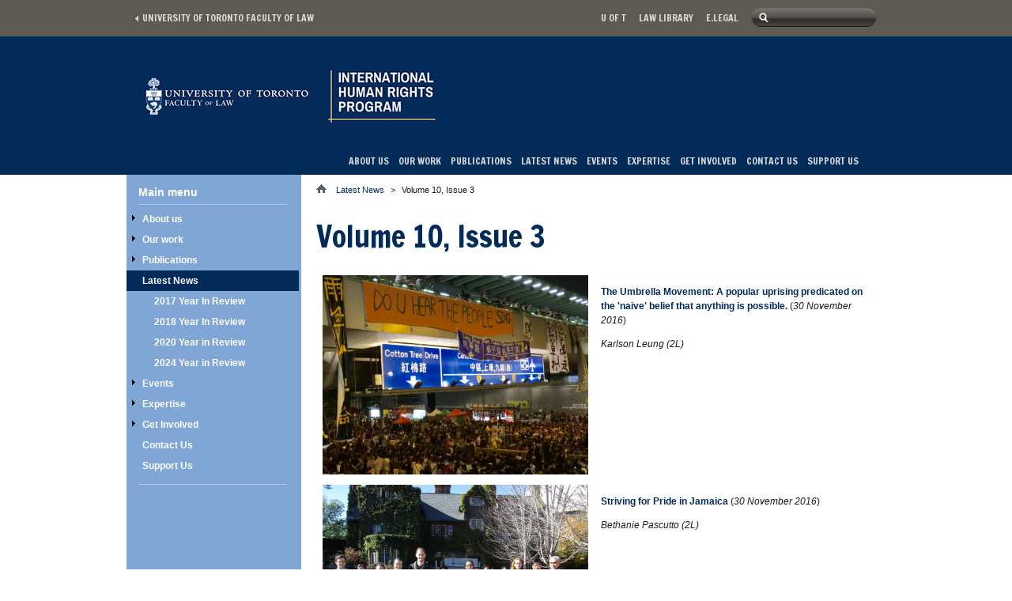

--- FILE ---
content_type: text/html; charset=utf-8
request_url: https://ihrp.law.utoronto.ca/volume-10-issue-3
body_size: 7677
content:
<!DOCTYPE html PUBLIC "-//W3C//DTD XHTML+RDFa 1.0//EN"
  "http://www.w3.org/MarkUp/DTD/xhtml-rdfa-1.dtd">
<html xmlns="http://www.w3.org/1999/xhtml" xml:lang="en" lang="en" version="XHTML+RDFa 1.0" dir="ltr"
  xmlns:content="http://purl.org/rss/1.0/modules/content/"
  xmlns:dc="http://purl.org/dc/terms/"
  xmlns:foaf="http://xmlns.com/foaf/0.1/"
  xmlns:og="http://ogp.me/ns#"
  xmlns:rdfs="http://www.w3.org/2000/01/rdf-schema#"
  xmlns:sioc="http://rdfs.org/sioc/ns#"
  xmlns:sioct="http://rdfs.org/sioc/types#"
  xmlns:skos="http://www.w3.org/2004/02/skos/core#"
  xmlns:xsd="http://www.w3.org/2001/XMLSchema#">

<head profile="http://www.w3.org/1999/xhtml/vocab">
  <meta http-equiv="Content-Type" content="text/html; charset=utf-8" />
<meta name="Generator" content="Drupal 7 (http://drupal.org)" />
<link rel="canonical" href="/volume-10-issue-3" />
<link rel="shortlink" href="/node/713" />
<link rel="alternate" type="application/rss+xml" title="Events Calendar" href="https://ihrp.law.utoronto.ca/events/feed" />
<link rel="shortcut icon" href="https://ihrp.law.utoronto.ca/sites/all/themes/utfl_subtheme/favicon.ico" type="image/vnd.microsoft.icon" />
<link href="/sites/all/themes/utfl/images/iphone-icon.png" rel="apple-touch-icon" />
  <title>Volume 10, Issue 3 | International Human Rights Program</title>
  <link type="text/css" rel="stylesheet" href="https://ihrp.law.utoronto.ca/sites/default/files/css/css_xE-rWrJf-fncB6ztZfd2huxqgxu4WO-qwma6Xer30m4.css" media="all" />
<link type="text/css" rel="stylesheet" href="https://ihrp.law.utoronto.ca/sites/default/files/css/css_lkvHUqwuaMnlSkPLjR6wgdcvM88sr5Mi-fDRQ-vdqKU.css" media="all" />
<link type="text/css" rel="stylesheet" href="https://ihrp.law.utoronto.ca/sites/default/files/css/css_BOPsvMxG0GKBWVtkO_yzz6u2fAPmwPZW1tYf31GZHik.css" media="all" />
<link type="text/css" rel="stylesheet" href="https://ihrp.law.utoronto.ca/sites/default/files/css/css_9Fa3Us7t92t2w2dguoEktLbZAwvmLvzMzG5C5OuOv1Q.css" media="all" />
<link type="text/css" rel="stylesheet" href="https://fonts.googleapis.com/css?family=Francois+One" media="all" />
<link type="text/css" rel="stylesheet" href="https://fonts.googleapis.com/css?family=Cardo" media="all" />
<link type="text/css" rel="stylesheet" href="https://ihrp.law.utoronto.ca/sites/default/files/css/css_zaOco2G8k_Y9ZPkHcPipwrYE0eu9i_I-umrYSytTB3U.css" media="all" />
<link type="text/css" rel="stylesheet" href="https://ihrp.law.utoronto.ca/sites/default/files/css/css_ySx2JkmiuQPaaNIZlpzT2_mcQHSc9WuS7_NINSf5wVA.css" media="all" />

<!--[if IE 6]>
<link type="text/css" rel="stylesheet" href="https://ihrp.law.utoronto.ca/sites/default/files/css/css_2H7ya4KuKCzzhpJMNR_JkSmqiWu_FfMX_J6nV3KmIjs.css" media="all" />
<![endif]-->

<!--[if IE 7]>
<link type="text/css" rel="stylesheet" href="https://ihrp.law.utoronto.ca/sites/default/files/css/css_TuTDKd2wkSG1RyYpnBlnvH71-JnBWtEgpQXVd3stIXk.css" media="all" />
<![endif]-->

<!--[if IE 8]>
<link type="text/css" rel="stylesheet" href="https://ihrp.law.utoronto.ca/sites/default/files/css/css_c36nWx8zzoY9kkRZdMST7087oXFatl6teCtrCocGkYo.css" media="all" />
<![endif]-->
  <script type="text/javascript" src="https://ihrp.law.utoronto.ca/sites/default/files/js/js_Pt6OpwTd6jcHLRIjrE-eSPLWMxWDkcyYrPTIrXDSON0.js"></script>
<script type="text/javascript" src="https://ihrp.law.utoronto.ca/sites/default/files/js/js_9UPRFM_M6CprXtgsLI9Nk_cPahVeu2BwTue9xmdsOUo.js"></script>
<script type="text/javascript" src="https://ihrp.law.utoronto.ca/sites/default/files/js/js_Sut5yjkUdukLZp_s_oAJWEu7TkBIRSKdjeeBLIvPp-Y.js"></script>
<script type="text/javascript" src="https://www.googletagmanager.com/gtag/js?id=G-FYM02J8ECE"></script>
<script type="text/javascript">
<!--//--><![CDATA[//><!--
window.dataLayer = window.dataLayer || [];function gtag(){dataLayer.push(arguments)};gtag("js", new Date());gtag("set", "developer_id.dMDhkMT", true);gtag("config", "G-FYM02J8ECE", {"groups":"default","anonymize_ip":true});
//--><!]]>
</script>
<script type="text/javascript" src="https://ihrp.law.utoronto.ca/sites/default/files/js/js_xfhdDJvLfMkXp_cDzGEPM70RE9gcvidt4TtVfmm3M30.js"></script>
<script type="text/javascript" src="https://ihrp.law.utoronto.ca/sites/default/files/js/js_ngfzfepmkv0VDz3dJPtHQ_TuVEVvfuO1EfyeZebjj1k.js"></script>
<script type="text/javascript">
<!--//--><![CDATA[//><!--
jQuery.extend(Drupal.settings, {"basePath":"\/","pathPrefix":"","setHasJsCookie":0,"ajaxPageState":{"theme":"utfl_subtheme","theme_token":"lZZN0Y94lFfEG1uTg-qZt79-O98wPP0c0fj95GfrUqE","js":{"sites\/all\/modules\/contrib\/jquery_update\/replace\/jquery\/1.12\/jquery.min.js":1,"misc\/jquery-extend-3.4.0.js":1,"misc\/jquery-html-prefilter-3.5.0-backport.js":1,"misc\/jquery.once.js":1,"misc\/drupal.js":1,"sites\/all\/modules\/contrib\/jquery_update\/js\/jquery_browser.js":1,"sites\/all\/modules\/contrib\/jquery_update\/replace\/ui\/ui\/minified\/jquery.ui.core.min.js":1,"sites\/all\/modules\/contrib\/jquery_update\/replace\/ui\/ui\/minified\/jquery.ui.widget.min.js":1,"sites\/all\/modules\/contrib\/jquery_update\/replace\/ui\/ui\/minified\/jquery.ui.accordion.min.js":1,"misc\/form-single-submit.js":1,"sites\/all\/modules\/contrib\/behavior_weights\/behavior_weights.js":1,"sites\/all\/modules\/contrib\/peapod_wysiwyg\/js\/jquery.qtip.js":1,"sites\/all\/modules\/contrib\/peapod_wysiwyg\/js\/peapod_wysiwyg.js":1,"sites\/all\/modules\/contrib\/google_analytics\/googleanalytics.js":1,"https:\/\/www.googletagmanager.com\/gtag\/js?id=G-FYM02J8ECE":1,"0":1,"sites\/all\/libraries\/superfish\/jquery.hoverIntent.minified.js":1,"sites\/all\/libraries\/superfish\/sftouchscreen.js":1,"sites\/all\/libraries\/superfish\/sfsmallscreen.js":1,"sites\/all\/libraries\/superfish\/supposition.js":1,"sites\/all\/libraries\/superfish\/superfish.js":1,"sites\/all\/libraries\/superfish\/supersubs.js":1,"sites\/all\/modules\/contrib\/superfish\/superfish.js":1,"sites\/all\/themes\/utfl\/js\/script.js":1},"css":{"modules\/system\/system.base.css":1,"modules\/system\/system.menus.css":1,"modules\/system\/system.messages.css":1,"modules\/system\/system.theme.css":1,"misc\/ui\/jquery.ui.core.css":1,"misc\/ui\/jquery.ui.theme.css":1,"misc\/ui\/jquery.ui.accordion.css":1,"modules\/aggregator\/aggregator.css":1,"sites\/all\/modules\/contrib\/calendar\/css\/calendar_multiday.css":1,"modules\/field\/theme\/field.css":1,"modules\/node\/node.css":1,"modules\/search\/search.css":1,"modules\/user\/user.css":1,"sites\/all\/modules\/contrib\/views\/css\/views.css":1,"sites\/all\/modules\/contrib\/ctools\/css\/ctools.css":1,"sites\/all\/modules\/contrib\/peapod_wysiwyg\/css\/jquery.qtip.min.css":1,"sites\/all\/modules\/features\/utfl_subsites\/utfl_subsites.css":1,"https:\/\/fonts.googleapis.com\/css?family=Francois+One":1,"https:\/\/fonts.googleapis.com\/css?family=Cardo":1,"sites\/all\/libraries\/superfish\/css\/superfish.css":1,"sites\/all\/libraries\/superfish\/css\/superfish-smallscreen.css":1,"sites\/all\/themes\/utfl\/css\/noteditor.css":1,"sites\/all\/themes\/utfl\/css\/normalize.css":1,"sites\/all\/themes\/utfl\/css\/style.css":1,"sites\/all\/themes\/utfl\/css\/layout.css":1,"sites\/all\/themes\/utfl_subtheme\/css\/utfl_subtheme.css":1,"sites\/all\/themes\/utfl\/css\/ie6.css":1,"sites\/all\/themes\/utfl\/css\/ie7.css":1,"sites\/all\/themes\/utfl\/css\/ie8.css":1}},"better_exposed_filters":{"views":{"events":{"displays":{"block_5":{"filters":[]}}}}},"googleanalytics":{"account":["G-FYM02J8ECE"],"trackOutbound":1,"trackMailto":1,"trackDownload":1,"trackDownloadExtensions":"7z|aac|arc|arj|asf|asx|avi|bin|csv|doc(x|m)?|dot(x|m)?|exe|flv|gif|gz|gzip|hqx|jar|jpe?g|js|mp(2|3|4|e?g)|mov(ie)?|msi|msp|pdf|phps|png|ppt(x|m)?|pot(x|m)?|pps(x|m)?|ppam|sld(x|m)?|thmx|qtm?|ra(m|r)?|sea|sit|tar|tgz|torrent|txt|wav|wma|wmv|wpd|xls(x|m|b)?|xlt(x|m)|xlam|xml|z|zip"},"urlIsAjaxTrusted":{"\/volume-10-issue-3":true},"superfish":{"menu-1":{"id":"1","sf":{"animation":{"opacity":"show","height":"show"},"speed":"fast","autoArrows":false,"dropShadows":false},"plugins":{"touchscreen":{"mode":"window_width","breakpointUnit":"px"},"smallscreen":{"mode":"window_width","breakpointUnit":"px","accordionButton":"0","title":"Main menu"},"supposition":true,"supersubs":true}}}});
//--><!]]>
</script>
  <meta name="viewport" content="width=device-width, initial-scale=1">
</head>
<body class="html not-front not-logged-in one-sidebar sidebar-first page-node page-node- page-node-713 node-type-page theme-utfl_subtheme site-ihrp-law-utoronto-ca subsite" >
  <div id="skip-link">
    <a href="#main-content" class="element-invisible element-focusable">Skip to main content</a>
  </div>
    <div id="page-wrapper"><div id="page">

  <div id="header-wrapper">

    <div id="header-top">

      <div class="container clearfix">
        <div class="left">
            <a href="http://www.law.utoronto.ca/" title="University of Toronto Faculty of Law" id="back-link">
              University of Toronto Faculty of Law            </a>
        </div>

        <div class="right">
          <h2 class="element-invisible">Secondary menu</h2><ul id="secondary-menu" class="links"><li class="menu-417 first"><a href="http://www.utoronto.ca/" title="">U of T</a></li>
<li class="menu-418"><a href="http://www.law-lib.utoronto.ca/" title="">Law library</a></li>
<li class="menu-419 last"><a href="http://www.law.utoronto.ca/login" title="">E.Legal</a></li>
</ul>            <div class="region region-header">
    <div id="block-search-form" class="block block-search">

    
  <div class="content">
    <form action="/volume-10-issue-3" method="post" id="search-block-form" accept-charset="UTF-8"><div><div class="container-inline">
      <h2 class="element-invisible">Search form</h2>
    <div class="form-item form-type-textfield form-item-search-block-form">
  <label class="element-invisible" for="edit-search-block-form--2">Search </label>
 <input title="Enter the terms you wish to search for." type="text" id="edit-search-block-form--2" name="search_block_form" value="" size="15" maxlength="128" class="form-text" />
</div>
<div class="form-actions form-wrapper" id="edit-actions"><input type="submit" id="edit-submit" name="op" value="Search" class="form-submit" /></div><input type="hidden" name="form_build_id" value="form-Bk-ZJR05QJ3i_YO8PfPOcW4jtiGI9heTQqtUivaJCxc" />
<input type="hidden" name="form_id" value="search_block_form" />
</div>
</div></form>  </div>
</div>
  </div>
        </div>
      </div>
      
    </div> <!-- /#header-top -->

    <div id="header" class="container">
      <div id="sitename">
        <a href="/" title="Home" rel="home">
                      <img src="https://ihrp.law.utoronto.ca/sites/default/files/IHRPLogo2014transparent_0.png" alt="Home" />
                  </a>
      </div>
    </div> <!-- /#header -->

    <div id="main-menu-wrapper">
      <div id="navigation" class="container">
          <div class="region region-main-nav">
    <div id="block-superfish-1" class="block block-superfish">

    <h2>Main menu</h2>
  
  <div class="content">
    <ul  id="superfish-1" class="menu sf-menu sf-main-menu sf-horizontal sf-style-none sf-total-items-9 sf-parent-items-7 sf-single-items-2"><li id="menu-414-1" class="first odd sf-item-1 sf-depth-1 sf-total-children-8 sf-parent-children-0 sf-single-children-8 menuparent"><a href="http://ihrp.law.utoronto.ca/page/mandate" title="" class="sf-depth-1 menuparent">About us </a><ul><li id="menu-551-1" class="first odd sf-item-1 sf-depth-2 sf-no-children"><a href="/page/staff" class="sf-depth-2">Staff</a></li><li id="menu-552-1" class="middle even sf-item-2 sf-depth-2 sf-no-children"><a href="/page/mandate" class="sf-depth-2">Our Mission</a></li><li id="menu-555-1" class="middle odd sf-item-3 sf-depth-2 sf-no-children"><a href="/page/advisory-board" class="sf-depth-2">External Advisory Board</a></li><li id="menu-553-1" class="middle even sf-item-4 sf-depth-2 sf-no-children"><a href="/page/faculty-law" class="sf-depth-2">Faculty of Law</a></li><li id="menu-554-1" class="middle odd sf-item-5 sf-depth-2 sf-no-children"><a href="/page/faculty-advisory-committee" class="sf-depth-2">Faculty Advisory Committee</a></li><li id="menu-846-1" class="middle even sf-item-6 sf-depth-2 sf-no-children"><a href="http://ihrp.law.utoronto.ca/ihrp-alumni-network-committee#" title="" class="sf-depth-2">IHRP Alumni Network Committee</a></li><li id="menu-796-1" class="middle odd sf-item-7 sf-depth-2 sf-no-children"><a href="/notable-ihrp-alumni" class="sf-depth-2">Notable IHRP Alumni</a></li><li id="menu-795-1" class="last even sf-item-8 sf-depth-2 sf-no-children"><a href="/past-partners" class="sf-depth-2">Past Partners</a></li></ul></li><li id="menu-1127-1" class="middle even sf-item-2 sf-depth-1 sf-total-children-4 sf-parent-children-4 sf-single-children-0 menuparent"><a href="/page/ihrp-our-work" title="" class="sf-depth-1 menuparent">Our work</a><ul><li id="menu-569-1" class="first odd sf-item-1 sf-depth-2 sf-total-children-2 sf-parent-children-0 sf-single-children-2 menuparent"><a href="/page/ihrp-clinic" class="sf-depth-2 menuparent">IHRP Clinic</a><ul><li id="menu-829-1" class="first odd sf-item-1 sf-depth-3 sf-no-children"><a href="/page/projects/current-projects" class="sf-depth-3">Ongoing Projects</a></li><li id="menu-830-1" class="last even sf-item-2 sf-depth-3 sf-no-children"><a href="/page/projects/past-projects" class="sf-depth-3">Past Projects</a></li></ul></li><li id="menu-560-1" class="middle even sf-item-2 sf-depth-2 sf-total-children-3 sf-parent-children-1 sf-single-children-2 menuparent"><a href="http://ihrp.law.utoronto.ca/page/overview" title="" class="sf-depth-2 menuparent">Fellowships</a><ul><li id="menu-564-1" class="first odd sf-item-1 sf-depth-3 sf-no-children"><a href="/page/overview" class="sf-depth-3">Overview</a></li><li id="menu-914-1" class="middle even sf-item-2 sf-depth-3 sf-no-children"><a href="/2026-summer-fellowship-guide" class="sf-depth-3">Fellowship Application Guide</a></li><li id="menu-566-1" class="last odd sf-item-3 sf-depth-3"><a href="/page/past-internships-and-reports" class="sf-depth-3">Past Fellowships and Reports</a></li></ul></li><li id="menu-572-1" class="middle odd sf-item-3 sf-depth-2 sf-total-children-2 sf-parent-children-0 sf-single-children-2 menuparent"><a href="/page/our-working-groups" class="sf-depth-2 menuparent">Working Groups</a><ul><li id="menu-831-1" class="first odd sf-item-1 sf-depth-3 sf-no-children"><a href="/page/overview/current-projects" class="sf-depth-3">Current Projects</a></li><li id="menu-832-1" class="last even sf-item-2 sf-depth-3 sf-no-children"><a href="/page/overview-1/past-projects" class="sf-depth-3">Past Projects</a></li></ul></li><li id="menu-1031-1" class="last even sf-item-4 sf-depth-2 sf-total-children-1 sf-parent-children-0 sf-single-children-1 menuparent"><a href="/rights-review-homepage" class="sf-depth-2 menuparent">Rights Review</a><ul><li id="menu-1036-1" class="firstandlast odd sf-item-1 sf-depth-3 sf-no-children"><a href="/rights-review-archive" class="sf-depth-3">Rights Review Archive</a></li></ul></li></ul></li><li id="menu-562-1" class="middle odd sf-item-3 sf-depth-1 sf-total-children-2 sf-parent-children-0 sf-single-children-2 menuparent"><a href="/page/publications" class="sf-depth-1 menuparent">Publications</a><ul><li id="menu-1033-1" class="first odd sf-item-1 sf-depth-2 sf-no-children"><a href="/page/research-resources-and-bibliographies" class="sf-depth-2">Resources and Bibliographies</a></li><li id="menu-1140-1" class="last even sf-item-2 sf-depth-2 sf-no-children"><a href="/ihrp-reports-and-pleadings" class="sf-depth-2">IHRP Reports and Pleadings</a></li></ul></li><li id="menu-392-1" class="active-trail middle even sf-item-4 sf-depth-1 sf-total-children-4 sf-parent-children-0 sf-single-children-4 menuparent"><a href="/news" title="" class="active sf-depth-1 menuparent">Latest News</a><ul><li id="menu-908-1" class="first odd sf-item-1 sf-depth-2 sf-no-children"><a href="http://ihrp.law.utoronto.ca/2017-year-review" title="" class="sf-depth-2">2017 Year In Review</a></li><li id="menu-982-1" class="middle even sf-item-2 sf-depth-2 sf-no-children"><a href="https://ihrp.law.utoronto.ca/ihrp-year-review" title="" class="sf-depth-2">2018 Year In Review</a></li><li id="menu-981-1" class="middle odd sf-item-3 sf-depth-2 sf-no-children"><a href="/news/2020Newsletter" class="sf-depth-2">2020 Year in Review</a></li><li id="menu-1155-1" class="last even sf-item-4 sf-depth-2 sf-no-children"><a href="https://ihrp.law.utoronto.ca/news/2024-ihrp-annual-report" title="" class="sf-depth-2">2024 Year in Review</a></li></ul></li><li id="menu-466-1" class="middle odd sf-item-5 sf-depth-1 sf-total-children-1 sf-parent-children-1 sf-single-children-0 menuparent"><a href="/events/day" title="" class="sf-depth-1 menuparent">Events</a><ul><li id="menu-577-1" class="firstandlast odd sf-item-1 sf-depth-2"><a href="/page/speaker-series" class="sf-depth-2">Speaker Series</a></li></ul></li><li id="menu-800-1" class="middle even sf-item-6 sf-depth-1 sf-total-children-1 sf-parent-children-1 sf-single-children-0 menuparent"><a href="/expertise" class="sf-depth-1 menuparent">Expertise</a><ul><li id="menu-1139-1" class="firstandlast odd sf-item-1 sf-depth-2 sf-total-children-8 sf-parent-children-0 sf-single-children-8 menuparent"><a href="https://ihrp.law.utoronto.ca/expertise#" title="" class="sf-depth-2 menuparent">Previous Expertise</a><ul><li id="menu-806-1" class="first odd sf-item-1 sf-depth-3 sf-no-children"><a href="/corporate-accountability" class="sf-depth-3">Corporate Accountability</a></li><li id="menu-801-1" class="middle even sf-item-2 sf-depth-3 sf-no-children"><a href="/expertise/detention" class="sf-depth-3">Detention</a></li><li id="menu-802-1" class="middle odd sf-item-3 sf-depth-3 sf-no-children"><a href="/expertise/expression" class="sf-depth-3">Expression</a></li><li id="menu-847-1" class="middle even sf-item-4 sf-depth-3 sf-no-children"><a href="/health" class="sf-depth-3">Health</a></li><li id="menu-804-1" class="middle odd sf-item-5 sf-depth-3 sf-no-children"><a href="/expertise/migrants" class="sf-depth-3">Migrants</a></li><li id="menu-803-1" class="middle even sf-item-6 sf-depth-3 sf-no-children"><a href="/expertise/sexual-diversity" class="sf-depth-3">Sexual Diversity</a></li><li id="menu-979-1" class="middle odd sf-item-7 sf-depth-3 sf-no-children"><a href="/expertise/technology" class="sf-depth-3">Technology</a></li><li id="menu-805-1" class="last even sf-item-8 sf-depth-3 sf-no-children"><a href="/expertise/women" class="sf-depth-3">Women</a></li></ul></li></ul></li><li id="menu-557-1" class="middle odd sf-item-7 sf-depth-1 sf-total-children-1 sf-parent-children-0 sf-single-children-1 menuparent"><a href="http://ihrp.law.utoronto.ca/page/how" title="" class="sf-depth-1 menuparent">Get Involved</a><ul><li id="menu-558-1" class="firstandlast odd sf-item-1 sf-depth-2 sf-no-children"><a href="/page/how-to-get-involved" class="sf-depth-2">How to Get Involved</a></li></ul></li><li id="menu-563-1" class="middle even sf-item-8 sf-depth-1 sf-no-children"><a href="/page/contact-us" class="sf-depth-1">Contact Us</a></li><li id="menu-971-1" class="last odd sf-item-9 sf-depth-1 sf-no-children"><a href="https://ihrp.law.utoronto.ca/page/donate#overlay-context=page/contact-us" title="" class="sf-depth-1">Support Us</a></li></ul>  </div>
</div>
  </div>
      </div>
    </div> <!-- /#main-menu-wrapper -->

  </div> <!-- /#header-wrapper -->

  <div id="main-wrapper">
    
    
    <div id="main" class="container layout-two-col-left">

              <div id="content-wrapper">
          <div id="content" class="column">

                          <div id="breadcrumb"><h2 class="element-invisible">You are here</h2><div class="breadcrumb"><span class="first"><a href="/">Home</a></span><a href="/news" title="" class="active">Latest News</a><span class="separator">&gt;</span>Volume 10, Issue 3</div></div>
            
            
            <a id="main-content"></a>
                        <h1 class="title" id="page-title">Volume 10, Issue 3</h1>                                    <div class="tabs"></div>                                    <div id="main-content-region">
                <div class="region region-content">
    <div id="block-system-main" class="block block-system">

    
  <div class="content">
    <div id="node-713" class="node node-page node-page-full clearfix" about="/volume-10-issue-3" typeof="foaf:Document">

  
      <span property="dc:title" content="Volume 10, Issue 3" class="rdf-meta element-hidden"></span>
  
  <div class="content">
    <div class="field field-name-body field-type-text-with-summary field-label-hidden"><div class="field-items"><div class="field-item even" property="content:encoded"><table style="width: 704px;" border="0"><tbody><tr><td style="width: 50%;"><img src="/sites/default/files/RIGHTS%20REVIEW/Nov%202016%20Umbrella%20Movement%201.jpg" alt="Protesters and banners during Occupy Central in Hong Kong’s Admiralty district. Photography by Karlson Leung." width="1024" height="768" /></td><td><p><a href="http://ihrp.law.utoronto.ca/umbrella-movement-popular-uprising-predicated-naive-belief-anything-possible">The Umbrella Movement: A popular uprising predicated on the 'naive' belief that anything is possible.</a>&nbsp;(<em>30 November 2016</em>)</p><p><em>Karlson Leung (2L)&nbsp;</em></p></td></tr><tr><td style="width: 50%;"><img src="/sites/default/files/RIGHTS%20REVIEW/Nov%202016%20Maurice%20Tomlinson%201.JPG" alt="Maurice Tomlinson and the International Human Rights Program clinic students. As a guest lecturer at a clinic seminar last month, Maurice spoke about his work as an LGBTI rights advocate in the Caribbean. " width="1024" height="768" /></td><td><p><span style="color: #0000ee;"><a href="http://ihrp.law.utoronto.ca/striving-pride-jamaica"><strong>Striving for Pride in Jamaica</strong>&nbsp;</a><span style="color: #181c20;">(</span><em style="color: #181c20;">30 November 2016</em><span style="color: #181c20;">)</span></span></p><p><em>Bethanie Pascutto (2L)&nbsp;</em></p></td></tr><tr><td style="width: 50%;"><img src="/sites/default/files/RIGHTS%20REVIEW/Nov%202016%20South%20Sudan%202.jpg" alt="Georgette Gagnon in a media scrum with local journalists in Kunar, Afghanistan. Photography by Fardin Waezi/United Nations Assistance Mission in Afghanistan." width="700" height="467" /></td><td><p><span style="color: #0000ee;"><strong><a href="http://ihrp.law.utoronto.ca/protection-civilians-crossroads-international-human-rights-superstar-s-reflections-south-sudan">Protection of Civilians at a Crossroads: An international human rights superstar’s reflections on South Sudan</a></strong></span><strong style="color: #0000ee;"><a href="http://ihrp.law.utoronto.ca/protection-civilians-crossroads-international-human-rights-superstar-s-reflections-south-sudan">&nbsp;</a></strong>(<em>30 November 2016</em>)</p><p><em>Yolanda Song (3L)&nbsp;</em></p></td></tr></tbody></table></div></div></div>  </div>

  
  
</div>
  </div>
</div>
  </div>
                          </div>

                      </div>
        </div>

                  <div id="sidebar-first" class="column sidebar">
              <div class="region region-sidebar-first">
    <div id="block-system-main-menu" class="block block-system block-menu">

    <h2>Main menu</h2>
  
  <div class="content">
    <ul class="menu"><li class="first collapsed"><a href="http://ihrp.law.utoronto.ca/page/mandate" title="">About us </a></li>
<li class="collapsed"><a href="/page/ihrp-our-work" title="">Our work</a></li>
<li class="collapsed"><a href="/page/publications">Publications</a></li>
<li class="expanded active-trail"><a href="/news" title="" class="active active-trail">Latest News</a><ul class="menu"><li class="first leaf"><a href="http://ihrp.law.utoronto.ca/2017-year-review" title="">2017 Year In Review</a></li>
<li class="leaf"><a href="https://ihrp.law.utoronto.ca/ihrp-year-review" title="">2018 Year In Review</a></li>
<li class="leaf"><a href="/news/2020Newsletter">2020 Year in Review</a></li>
<li class="last leaf"><a href="https://ihrp.law.utoronto.ca/news/2024-ihrp-annual-report" title="">2024 Year in Review</a></li>
</ul></li>
<li class="collapsed"><a href="/events/day" title="">Events</a></li>
<li class="collapsed"><a href="/expertise">Expertise</a></li>
<li class="collapsed"><a href="http://ihrp.law.utoronto.ca/page/how" title="">Get Involved</a></li>
<li class="leaf"><a href="/page/contact-us">Contact Us</a></li>
<li class="last leaf"><a href="https://ihrp.law.utoronto.ca/page/donate#overlay-context=page/contact-us" title="">Support Us</a></li>
</ul>  </div>
</div>
  </div>
          </div> <!-- /#sidebar-first -->
        
      
    </div> <!-- /#main -->

  </div> <!-- /#main-wrapper -->

  <div id="footer-wrapper">

    <div id="footer-top">
      <div class="container">
              </div>
    </div> <!-- /#footer-top -->

    <div id="footer-bottom">
      <div class="container">
          <div class="region region-footer-bottom">
    <div id="block-menu-block-1" class="block block-menu-block clearfix">

    
  <div class="content">
    <div class="menu-block-wrapper menu-block-1 menu-name-menu-footer-utility parent-mlid-0 menu-level-1">
  <ul class="menu"><li class="first leaf menu-mlid-407"><a href="http://www.law.utoronto.ca/accessibility" title="">Accessibility</a></li>
<li class="leaf menu-mlid-408"><a href="http://www.law.utoronto.ca/about/contact-us" title="">Contact the Faculty</a></li>
<li class="last leaf menu-mlid-409"><a href="http://www.law.utoronto.ca/comments-or-questions" title="">Comments or Questions?</a></li>
</ul></div>
  </div>
</div>
<div id="block-block-2" class="block block-block">

    <h2>University of Toronto Faculty of Law</h2>
  
  <div class="content">
    <p>78 Queen's Park Cres. ( <a href="http://www.law.utoronto.ca/about/contact-us">View Map</a> )<br />Toronto, ON M5S 2C5<br />Tel: 416-978-0210 </p>
  </div>
</div>
  </div>
      </div>
    </div> <!-- /#footer-bottom -->
    
  </div>

</div></div> <!-- /#page, /#page-wrapper -->
  </body>
</html>


--- FILE ---
content_type: text/css
request_url: https://ihrp.law.utoronto.ca/sites/default/files/css/css_ySx2JkmiuQPaaNIZlpzT2_mcQHSc9WuS7_NINSf5wVA.css
body_size: 17265
content:
img{max-width:100%;height:auto;}
article,aside,details,figcaption,figure,footer,header,hgroup,nav,section{display:block;}audio,canvas,video{display:inline-block;}audio:not([controls]){display:none;}[hidden]{display:none;}html{font-size:100%;overflow-y:scroll;-webkit-text-size-adjust:100%;-ms-text-size-adjust:100%;}body{margin:0;}body,button,input,select,textarea,td{font-family:"Helvetica Neue",Helvetica,Arial,sans-serif;font-size:12px;line-height:18px;color:#181c20;}a,a:visited{text-decoration:none;font-weight:bold;}a:focus{outline:thin dotted;}a:hover,a:active{outline:0;}abbr[title]{border-bottom:1px dotted;}b,strong{font-weight:bold;}blockquote{margin:1em 50px 1em 50px;padding:0;}blockquote.pull-quote,.pull-quote{margin:0 20px 10px 0;background:url(/sites/all/themes/utfl/images/blockquote.png) 0 0 no-repeat #c7c2ba;padding:15px 20px 15px 40px;color:#272422;font-family:Georgia,serif;font-size:1.25em;line-height:1.5em;font-style:italic;}blockquote.pull-quote p{margin-top:0;}blockquote.pull-quote p:last-child{margin-bottom:0;}blockquote.left,blockquote.right{width:265px;}blockquote.right{margin:0 0 10px 20px;}dfn{font-style:italic;}mark{background:#ff0;color:#000;}pre,code,kbd,samp{font-family:monospace,serif;_font-family:'courier new',monospace;font-size:1em;}pre{white-space:pre;white-space:pre-wrap;word-wrap:break-word;}q{quotes:none;}q:before,q:after{content:'';content:none;}small{font-size:75%;}sub,sup{font-size:75%;line-height:0;position:relative;vertical-align:baseline;}sup{top:-0.5em;}sub{bottom:-0.25em;}ul,ol{margin:1em 0;padding:0 0 0 30px;}ul ul,ul ol,ol ol,ol ul{margin-top:0;margin-bottom:0;}dd{margin:0 0 0 30px;}nav ul,nav ol{list-style:none;list-style-image:none;}img{border:0;-ms-interpolation-mode:bicubic;width:auto;max-width:100%;height:auto;}svg:not(:root){overflow:hidden;}figure{margin:0;}form{margin:0;}fieldset{border:1px solid #c0c0c0;margin:0 2px;padding:0.35em 0.625em 0.75em;}legend{border:0;}button,input,select,textarea{font-size:100%;margin:0;vertical-align:baseline;}button,input{line-height:normal;}button,input[type="button"],input[type="reset"],input[type="submit"]{cursor:pointer;-webkit-appearance:button;}input[type="checkbox"],input[type="radio"]{box-sizing:border-box;padding:0;}input[type="search"]{-webkit-appearance:textfield;-moz-box-sizing:content-box;-webkit-box-sizing:content-box;box-sizing:content-box;}input[type="search"]::-webkit-search-decoration{-webkit-appearance:none;}button::-moz-focus-inner,input::-moz-focus-inner{border:0;padding:0;}textarea{overflow:auto;vertical-align:top;}table{border-collapse:collapse;border-spacing:0;}h1{font-family:'Francois One',sans-serif;font-size:3.167em;line-height:1em;font-weight:normal;}h2{font-family:'Francois One',sans-serif;font-size:1.5em;line-height:1em;font-weight:normal;}.content .node h2,.mceContentBody h2{font-size:1.8em;}h3{font-family:'Francois One',sans-serif;font-size:1.4em;line-height:1.4em;font-weight:normal;}h4{font-family:'Francois One',sans-serif;font-size:1.2em;line-height:1.2em;font-weight:normal;}h1 a,h2 a,h3 a,h4 a{font-weight:normal;}.author{font-weight:bold;font-size:1.167em;line-height:1em;color:#5d5953;}.caption{font-family:Georgia,serif;font-style:italic;font-size:1.5em;line-height:1em;}.left{float:left;}.right{float:right;}a.button{display:inline-block;padding:10px 14px 10px 10px;color:#ffffff;font-size:1.167em;line-height:1em;font-weight:bold;}a.button:hover{text-decoration:none;}
// help for pdf generation@font-face{font-family:'Times New Roman';src:font-url(/sites/all/themes/utfl/css/times.ttf) format('truetype');font-weight:normal;font-style:normal;}@font-face{font-family:'Times New Roman';src:font-url(/sites/all/themes/utfl/css/timesbd.ttf) format('truetype');font-weight:bold;font-style:normal;}body{background-color:#fff;}table{width:100%;margin-bottom:2em;border:none;}table tbody{border-top:none;}thead th,th{background:#053c6d;border:1px solid #ccc;color:#fff;font-family:"Helvetica Neue",Helvetica,Arial,sans-serif;font-size:1em;line-height:1.5em;text-align:left;}td,th{padding:4px 8px;vertical-align:top;}th a,th a:link,th a:visited{text-decoration:none;}th a{display:block;}th a img{margin:0 0 0 5px;}caption{font-family:'Francois One',sans-serif;font-size:1.4em;line-height:1.4em;color:#242424;font-weight:normal;padding-bottom:10px;}tr.even td,tr.even td.active{background:#f2f2f2;}tr.odd td,tr.odd td.active{background:#fff;}td.active{border-left:1px solid #CCC;border-right:1px solid #CCC;}table.views-view-grid{border:none;}table.views-view-grid td{padding:0 10px 1em 10px;vertical-align:top;}table.views-view-grid td.col-first{padding-left:0;}table.views-view-grid td.col-last{padding-right:0;}table.table-border,table.table-border td{border:1px solid #CCC;}table.table-border caption{font-family:'Francois One',sans-serif;font-size:1.4em;line-height:1.4em;color:#242424;font-weight:normal;padding-bottom:10px;}table.table-border tr:nth-child(even) td,table.table-border tr.even td{background-color:#fff;}table.table-border tr:nth-child(odd) td,table.table-border tr.odd td{background-color:#F2F2F2;}table.table-border tr td:last-child,table.views-table tr td:last-child,table.field-multiple-table tr td:last-child{padding-right:8px;}table.table-border tr td:first-child,table.views-table tr td:first-child,table.field-multiple-table tr td:first-child{padding-left:8px;}table.views-table,table.field-multiple-table{border:1px solid #ccc;}table.table-border-no-zebra td{background-color:#fff;}body.front div.messages{margin-left:2%;margin-right:2%;}div.messages{margin-bottom:1.5em;}div.messages p{margin:0;}.region-content a:hover,.region-home-left a:hover,.region-home-right-top a:hover,.region-home-right-bottom a:hover{text-decoration:underline;}.region-content,.region-content-bottom{margin-bottom:2em;position:relative;}.region-content .block{margin-bottom:2em;}body.page-external #header-top{padding:10px 0;}body.page-external #header-top #back-link,#header-top #back-link,.subsite #header-top #back-link{color:#DBDAD8;display:block;font-family:'Francois One',sans-serif;font-weight:normal;line-height:2.2em;margin-left:10px;text-decoration:none;text-transform:uppercase;background:url(/sites/all/themes/utfl/images/back_link_arrow.png) left center no-repeat transparent;padding-left:10px;}body.page-external #header-top .right{margin:0 10px;}body.page-external ul#secondary-menu{float:left;}body.page-external #header-top .region-header{float:left;}.vertical-tabs,.form-actions{clear:both;}body.front #main{padding:3em 1.5em 5em 1.5em;}#home-left,#home-right{float:left;}#home-left{width:48%;margin:0 0 0 2%;}#home-right{width:36%;margin:0 2% 0 12%;line-height:1.167em;}@media all and (max-width:768px){#home-left,#home-right{float:none;display:block;width:100%;}#home-left{margin-bottom:1.5em;}#home-right{margin-left:2%;}}#home-right-top .block{float:left;}#home-right-top .block:nth-child(2n + 1){width:40%;margin-right:10%;}#home-right-top .block:nth-child(2n + 2){margin-right:0;width:50%;}.page-e-legal #home-left .block{border-top:1px dotted #DBDAD8;}.page-e-legal #home-left .block:first-child{border-top:none;}.page-e-legal #home-left .block{margin-bottom:20px;}.page-e-legal #home-right-bottom .block{margin-bottom:20px;}#header{position:relative;z-index:10000;}a#logo{display:block;width:auto;float:left;}#header-right-wrapper{width:auto;margin:0 10px;position:relative;float:right;}#header-wrapper{position:relative;z-index:100;background-color:#00204f;}ul#secondary-menu,ul#secondary-menu li,#header .menu-name-menu-header-mini-menu ul,#header .menu-name-menu-header-mini-menu ul li{margin:0;padding:0;list-style:none;list-style-image:none;}ul#secondary-menu{float:right;margin:0 10px;}#header .menu-name-menu-header-mini-menu ul{clear:right;float:right;margin-top:2px;}ul#secondary-menu li,#header .menu-name-menu-header-mini-menu ul li{float:left;}ul#secondary-menu li{margin-right:0.5em;}ul#secondary-menu a,#header .menu-name-menu-header-mini-menu ul a{text-transform:uppercase;display:block;margin-left:10px;text-decoration:none;line-height:2.2em;font-family:'Francois One',sans-serif;color:#dbdad8;font-weight:normal;}ul#secondary-menu a:hover{color:#fff;}#header .menu-name-menu-header-mini-menu ul li + li a{background:transparent url(/sites/all/themes/utfl/images/header_mini_border.png) no-repeat scroll left center;margin-left:8px;padding-left:10px;}#header-top,#header-top .container{background-color:#5d5953;}ul#secondary-menu li{float:left;}#header{padding-top:15px;padding-bottom:10px;background-color:#00204f;}#header-wrapper #block-search-form{width:160px;height:24px;position:relative;background:url(/sites/all/themes/utfl/images/search.png) no-repeat 0 0;float:right;}#header-wrapper #block-search-form input.form-text,#header-wrapper #block-search-form input.form-submit{background:none;border:0;margin:0;padding:0;outline:0;}#header-wrapper #block-search-form input.form-text{width:120px;height:15px;position:absolute;top:3px;left:25px;color:#dbdad8;}#header-wrapper #block-search-form input.form-submit{width:25px;height:15px;position:absolute;top:5px;left:0;text-indent:-9999em;overflow:hidden;}#breadcrumb{margin-top:10px;font-size:0.9em}#breadcrumb .first a{background:url(/sites/all/themes/utfl/images/bc_home.png) no-repeat 0 0;display:inline-block;width:13px;height:11px;overflow:hidden;text-indent:-9999em;padding-left:12px;}#breadcrumb .separator{padding:0 8px;}#breadcrumb a{font-weight:normal;}#main-wrapper,#main{background-color:#fff;}#sidebar-first{background:#683980;color:#fff;}.region-sidebar-first{padding-top:1em;padding-bottom:2em;}#sidebar-first a{color:#fff;}.sidebar .block h2{font-size:1.5em;line-height:1.2em;color:#5d5953;text-transform:uppercase;}#sidebar-first h2{color:#dbdad8;}#block-utfl-focus-area-focus-area select{width:80%;}#block-utfl-focus-area-focus-area .form-item-focus-area label{display:none;}#sidebar-first .block{margin:0 15px 30px 15px;}#sidebar-first .block-menu-block,#sidebar-first .block-menu{margin-left:-10px;margin-right:-10px;}#sidebar-first .block-menu-block h2,#main #sidebar-first .block-menu-block h2,#sidebar-first .block-menu h2,#main #sidebar-first .block-menu h2,#block-views-exp-events-page-5 h2,#block-views-exp-events-page-1 h2
#block-views-exp-events-page-2 h2,#block-views-exp-events-page-1 h2,#block-views-exp-events-page-2 h2,#block-views-exp-events-page-5 h2,#block-views-exp-blog-page h2{font-family:"Helvetica Neue",Helvetia,sans-serif;font-size:1.16667em;line-height:1em;font-weight:bold;color:#fff;border-bottom:1px dotted #c75b22;margin:0.2em 15px 5px 15px;padding-bottom:8px;text-transform:none;}#sidebar-first .block-menu-block h2 a,#main #sidebar-first .block-menu-block h2 a,#sidebar-first .block-menu h2 a,#main #sidebar-first .block-menu h2 a{font-weight:bold;}#sidebar-first #block-views-exp-events-page-5 h2,#sidebar-first #block-views-exp-events-page-1 h2,#sidebar-first #block-views-exp-events-page-2 h2,#block-views-exp-blog-page h2{margin:1em 0 5px;}#sidebar-first .block-menu-block ul,#sidebar-first .block-menu-block ul li,#sidebar-first .block-menu ul,#sidebar-first .block-menu ul li{margin:0;padding:0;list-style:none;list-style-image:none;}#sidebar-first .block-menu-block ul:after,#sidebar-first .block-menu ul:after{content:'';display:block;height:0px;margin:10px 15px 0px 15px;border-top:1px dotted #c75b22;}#sidebar-first .block-menu-block ul ul:after,#sidebar-first .block-menu ul ul:after{display:none;}#sidebar-first .block-menu-block ul li a,#sidebar-first .block-menu ul li a{display:block;padding:6px 20px;font-size:1em;line-height:1.167em;}#sidebar-first .block-menu-block ul li.expanded a,#sidebar-first .block-menu ul li.expanded a{background:url('/misc/menu-expanded.png') no-repeat scroll 5px 10px;list-style-type:circle;}#sidebar-first .block-menu-block ul li.collapsed a,#sidebar-first .block-menu ul li.collapsed a{background:url('/misc/menu-collapsed.png') no-repeat scroll 5px 8px;list-style-type:circle;}#sidebar-first .block-menu-block ul li a.active,#sidebar-first .block-menu ul li a.active,#sidebar-first .block-menu-block ul li a.active-trail:last-child,#sidebar-first .block-menu ul li a.active-trail:last-child{background-color:#272422;background-image:none;}body.page-directory-elegal-staff #sidebar-first .block-menu-block ul li a.active,body.page-directory-elegal-staff-list #sidebar-first .block-menu-block ul li a.active{background:#032B5A url('/misc/menu-expanded.png') no-repeat scroll 5px 10px;}body.page-directory-elegal-staff #sidebar-first .block-menu-block ul ul li a.active,body.page-directory-elegal-staff-list #sidebar-first .block-menu-block ul ul li a.active{background:transparent none;}body.page-directory-elegal-staff-by-department #sidebar-first .block-menu-block ul li a.active,body.page-directory-elegal-staff-by-department-list #sidebar-first .block-menu-block ul li a.active{background-color:transparent;}body.page-directory-elegal-staff-by-department #sidebar-first .block-menu-block ul ul li a.active,body.page-directory-elegal-staff-by-department-list #sidebar-first .block-menu-block ul ul li a.active{background-color:#032B5A;}#sidebar-first .block-menu-block ul ul li.last,#sidebar-first .block-menu ul ul li.last{border-bottom:none;}#sidebar-first .block-menu-block ul ul li a,#sidebar-first .block-menu ul ul li a{padding-left:35px;}#sidebar-first .block-menu-block ul ul li.leaf a,#sidebar-first .block-menu ul ul li.leaf a{background-image:none;}#sidebar-first .block-menu-block ul ul li.expanded a,#sidebar-first .block-menu ul ul li.expanded a,#sidebar-first .block-menu-block ul ul li.collapsed a,#sidebar-first .block-menu ul ul li.collapsed a{background-position:20px 10px;}#sidebar-first .block-menu-block ul ul ul li a,#sidebar-first .block-menu ul ul ul li a{padding-left:50px;}#sidebar-first .block-menu-block ul ul ul li.expanded a,#sidebar-first .block-menu ul ul ul li.expanded a,#sidebar-first .block-menu-block ul ul ul li.collapsed a,#sidebar-first .block-menu ul ul ul li.collapsed a{background-position:35px 10px;}#sidebar-first .block-menu-block ul ul ul ul li a,#sidebar-first .block-menu ul ul ul ul li a{padding-left:65px;}#sidebar-first .block-menu-block ul ul ul ul li.expanded a,#sidebar-first .block-menu ul ul ul ul li.expanded a,#sidebar-first .block-menu-block ul ul ul ul li.collapsed a,#sidebar-first .block-menu ul ul ul ul li.collapsed a{background-position:50px 10px;}#sidebar-first .block-menu-block ul li.active-trail.menu-mlid-1802 a,#sidebar-first .block-menu-block ul li.active-trail.menu-mlid-2251 a{background-color:#272422;}#sidebar-first .block-menu-block ul li.active-trail.menu-mlid-1802 ul a,#sidebar-first .block-menu-block ul li.active-trail.menu-mlid-2251 ul a{background-color:transparent;}#sidebar-second .block{max-width:190px;}.highlight-person{margin:25px 0 0 0;padding:25px 0 0 0;border-top:1px solid #d3d6d9;}.highlight-person-image .person-highlight-image{margin-left:200px;}.highlight-person img{float:left;}.highlight-person h2,#main .block .highlight-person h2{margin:0;}.highlight-person a{text-decoration:underline;}.highlight-person .job-title{font-size:1.16667em;}.highlight-person-info{margin-left:200px;}#main-menu-wrapper{position:relative;z-index:1001;}#main-menu-wrapper h2{position:absolute !important;clip:rect(1px 1px 1px 1px);clip:rect(1px,1px,1px,1px);}#main-menu-wrapper ul.sf-horizontal{float:right;margin:0 1em 0.2em 1em;}#main-menu-wrapper ul.menu li{margin-left:0;}#main-menu-wrapper ul.menu > li{margin:0.5em 1em 0.5em 0;}#main-menu-wrapper ul li a:link,#main-menu-wrapper ul li a:visited,#main-menu-wrapper .sf-accordion-toggle a:link,#main-menu-wrapper .sf-accordion-toggle a:visited{text-transform:uppercase;text-decoration:none;font-family:'Francois One',sans-serif;color:#dbdad8;font-weight:normal;line-height:1.6em;}#main-menu-wrapper ul ul{padding-top:7px;background:transparent url(/sites/all/themes/utfl/images/dd_top.png) no-repeat scroll -160px 0;-webkit-box-shadow:8px 8px 6px -6px rgba(0,0,0,0.26);-moz-box-shadow:8px 8px 6px -6px rgba(0,0,0,0.26);box-shadow:8px 8px 6px -6px rgba(0,0,0,0.26);}#main-menu-wrapper ul.sf-horizontal ul li{border-left:1px solid #d2dce0;border-right:1px solid #d2dce0;}#main-menu-wrapper ul ul li.first{padding-top:7px;}#main-menu-wrapper ul ul li.last{padding-bottom:7px;border-bottom:1px solid #d2dce0;}#main-menu-wrapper ul li:hover li a,#main-menu-wrapper ul li.hover li a{color:#fff;}#main-menu-wrapper ul ul li a{color:#fff;padding:0.7em 2em 0.7em 1.4em;margin:0;line-height:1.16667em;text-transform:none;}#main-menu-wrapper ul ul li.sf-depth-2 a.menuparent{background:url(/sites/all/themes/utfl/images/dd_arrow.png) no-repeat 90% 50%;}#main-menu-wrapper ul ul li.sf-depth-2 li.sf-clone-parent  a.menuparent{background:none;}#main-menu-wrapper ul ul li:hover a,#main-menu-wrapper ul ul li.hover a{background-color:#000;color:#fff;}#main-menu-wrapper ul.sf-horizontal ul ul{top:-8px;padding-top:7px;padding-bottom:7px;border-top:1px solid #d2dce0;border-right:1px solid #d2dce0;border-bottom:1px solid #d2dce0;border-left:1px solid #d2dce0;}#main-menu-wrapper ul.sf-horizontal ul ul li,#main-menu-wrapper ul.sf-horizontal ul ul li.first,#main-menu-wrapper ul.sf-horizontal ul ul li.last{background-color:transparent;border:none;padding:0;}#main-menu-wrapper ul ul li:hover ul li a,#main-menu-wrapper ul ul li.hover ul li a{color:#fff;}#main-menu-wrapper ul ul li ul li:hover a,#main-menu-wrapper ul ul li ul li.hover a{background-color:#000;color:#fff;}#main-menu-wrapper ul ul li.expanded ul li a{background-image:none;}.sf-accordion-toggle{padding:0.3em 0;}#superfish-1-accordion > li > a{padding:0.2em 0.7em;}#superfish-1-accordion ul ul li a{padding-left:2.5em;}#highlighted{margin:10px 0 0 0;position:relative;}.view-hero .views-row{width:100%;}.node-hero{max-height:415px;}.view-hero .views-row-first{z-index:100;}.node-hero .hero-content{width:42%;font-family:'Francois One',sans-serif;padding:3.5%;overflow:hidden;color:#ffffff;float:left;}.node-hero .hero-content h2{font-size:6em;line-height:0.9em;margin:0;font-family:'Francois One',sans-serif;color:#ffffff;word-break:keep-all;}.node-hero .hero-content h2 sup{font-size:4em;line-height:0.9em;}.node-hero .hero-content .description{font-size:2em;line-height:1.2em;margin-top:1.3em;}.node-hero .hero-content .body{font-size:1.5em;line-height:1.5em;}.node-hero .hero-content .more{margin-top:2em;}.node-hero .hero-content .more a{font-weight:normal;font-size:1.8em;line-height:1em;text-decoration:none;text-transform:uppercase;color:#ffffff;}.node-hero .hero-image{height:100%;float:right;width:51%;position:relative;min-height:413px;}.node-hero .hero-arrow{position:absolute;left:0;top:0;width:36px;height:100%;}@media all and (max-width:828px){.node-hero .hero-content h2{font-size:4em;}}@media all and (max-width:560px){.node-hero .hero-content .description{font-size:1.5em;}.node-hero .hero-content .more a{font-size:1.4em;}.node-hero .hero-arrow,.node-hero .hero-image{display:none;}.node-hero .hero-content{width:90%;min-height:300px;}.node-hero .hero-content .more{margin-top:2em;}}.node-hero.bg-brown{background-color:#ae460f;}.node-hero.bg-brown .hero-arrow{background:url(/sites/all/themes/utfl/images/hero_triangle_brown.png) right top no-repeat transparent;}.node-hero.bg-green{background-color:#31bbc2;}.node-hero.bg-green .hero-arrow{background:url(/sites/all/themes/utfl/images/hero_triangle_green.png) right top no-repeat transparent;}.node-hero.bg-purple{background-color:#787ba0;}.node-hero.bg-purple .hero-arrow{background:url(/sites/all/themes/utfl/images/hero_triangle_purple.png) right top no-repeat transparent;}.node-hero.bg-7d827a{background-color:#7d827a;}.node-hero.bg-7d827a .hero-arrow{background:url(/sites/all/themes/utfl/images/hero_triangles/hero_triangle_7d827a.png) right top no-repeat transparent;}#edit-field-hero-bg-und option[value="7d827a"]{background-color:#7d827a;color:#fff;}.node-hero.bg-7e9ca1{background-color:#7e9ca1;}.node-hero.bg-7e9ca1 .hero-arrow{background:url(/sites/all/themes/utfl/images/hero_triangles/hero_triangle_7e9ca1.png) right top no-repeat transparent;}#edit-field-hero-bg-und option[value="7e9ca1"]{background-color:#7e9ca1;color:#fff;}.node-hero.bg-7e2934{background-color:#7e2934;}.node-hero.bg-7e2934 .hero-arrow{background:url(/sites/all/themes/utfl/images/hero_triangles/hero_triangle_7e2934.png) right top no-repeat transparent;}#edit-field-hero-bg-und option[value="7e2934"]{background-color:#7e2934;color:#fff;}.node-hero.bg-7fa6d5{background-color:#7fa6d5;}.node-hero.bg-7fa6d5 .hero-arrow{background:url(/sites/all/themes/utfl/images/hero_triangles/hero_triangle_7fa6d5.png) right top no-repeat transparent;}#edit-field-hero-bg-und option[value="7fa6d5"]{background-color:#7fa6d5;color:#fff;}.node-hero.bg-8ba783{background-color:#8ba783;}.node-hero.bg-8ba783 .hero-arrow{background:url(/sites/all/themes/utfl/images/hero_triangles/hero_triangle_8ba783.png) right top no-repeat transparent;}#edit-field-hero-bg-und option[value="8ba783"]{background-color:#8ba783;color:#fff;}.node-hero.bg-31bbc2{background-color:#31bbc2;}.node-hero.bg-31bbc2 .hero-arrow{background:url(/sites/all/themes/utfl/images/hero_triangles/hero_triangle_31bbc2.png) right top no-repeat transparent;}#edit-field-hero-bg-und option[value="31bbc2"]{background-color:#31bbc2;color:#fff;}.node-hero.bg-032b59{background-color:#032b59;}.node-hero.bg-032b59 .hero-arrow{background:url(/sites/all/themes/utfl/images/hero_triangles/hero_triangle_032b59.png) right top no-repeat transparent;}#edit-field-hero-bg-und option[value="032b59"]{background-color:#032b59;color:#fff;}.node-hero.bg-186a80{background-color:#186a80;}.node-hero.bg-186a80 .hero-arrow{background:url(/sites/all/themes/utfl/images/hero_triangles/hero_triangle_186a80.png) right top no-repeat transparent;}#edit-field-hero-bg-und option[value="186a80"]{background-color:#186a80;color:#fff;}.node-hero.bg-564b2c{background-color:#564b2c;}.node-hero.bg-564b2c .hero-arrow{background:url(/sites/all/themes/utfl/images/hero_triangles/hero_triangle_564b2c.png) right top no-repeat transparent;}#edit-field-hero-bg-und option[value="564b2c"]{background-color:#564b2c;color:#fff;}.node-hero.bg-787ba0{background-color:#787ba0;}.node-hero.bg-787ba0 .hero-arrow{background:url(/sites/all/themes/utfl/images/hero_triangles/hero_triangle_787ba0.png) right top no-repeat transparent;}#edit-field-hero-bg-und option[value="787ba0"]{background-color:#787ba0;color:#fff;}.node-hero.bg-ae8d39{background-color:#ae8d39;}.node-hero.bg-ae8d39 .hero-arrow{background:url(/sites/all/themes/utfl/images/hero_triangles/hero_triangle_ae8d39.png) right top no-repeat transparent;}#edit-field-hero-bg-und option[value="ae8d39"]{background-color:#ae8d39;color:#fff;}.node-hero.bg-ae460f{background-color:#ae460f;}.node-hero.bg-ae460f .hero-arrow{background:url(/sites/all/themes/utfl/images/hero_triangles/hero_triangle_ae460f.png) right top no-repeat transparent;}#edit-field-hero-bg-und option[value="ae460f"]{background-color:#ae460f;color:#fff;}.node-hero.bg-00204f{background-color:#00204f;}.node-hero.bg-00204f .hero-arrow{background:url(/sites/all/themes/utfl/images/hero_triangles/hero_triangle_00204f.png) right top no-repeat transparent;}#edit-field-hero-bg-und option[value="00204f"]{background-color:#00204f;color:#fff;}.node-hero.bg-09819b{background-color:#09819b;}.node-hero.bg-09819b .hero-arrow{background:url(/sites/all/themes/utfl/images/hero_triangles/hero_triangle_09819b.png) right top no-repeat transparent;}#edit-field-hero-bg-und option[value="09819b"]{background-color:#09819b;color:#fff;}.node-hero.bg-186302{background-color:#186302;}.node-hero.bg-186302 .hero-arrow{background:url(/sites/all/themes/utfl/images/hero_triangles/hero_triangle_186302.png) right top no-repeat transparent;}#edit-field-hero-bg-und option[value="186302"]{background-color:#186302;color:#fff;}.node-hero.bg-394b6d{background-color:#394b6d;}.node-hero.bg-394b6d .hero-arrow{background:url(/sites/all/themes/utfl/images/hero_triangles/hero_triangle_394b6d.png) right top no-repeat transparent;}#edit-field-hero-bg-und option[value="394b6d"]{background-color:#394b6d;color:#fff;}.node-hero.bg-4e841a{background-color:#4e841a;}.node-hero.bg-4e841a .hero-arrow{background:url(/sites/all/themes/utfl/images/hero_triangles/hero_triangle_4e841a.png) right top no-repeat transparent;}#edit-field-hero-bg-und option[value="4e841a"]{background-color:#4e841a;color:#fff;}.node-hero.bg-683980{background-color:#683980;}.node-hero.bg-683980 .hero-arrow{background:url(/sites/all/themes/utfl/images/hero_triangles/hero_triangle_683980.png) right top no-repeat transparent;}#edit-field-hero-bg-und option[value="683980"]{background-color:#683980;color:#fff;}.node-hero.bg-6cc3dc{background-color:#6cc3dc;}.node-hero.bg-6cc3dc .hero-arrow{background:url(/sites/all/themes/utfl/images/hero_triangles/hero_triangle_6cc3dc.png) right top no-repeat transparent;}#edit-field-hero-bg-und option[value="6cc3dc"]{background-color:#6cc3dc;color:#fff;}.node-hero.bg-a3026d{background-color:#a3026d;}.node-hero.bg-a3026d .hero-arrow{background:url(/sites/all/themes/utfl/images/hero_triangles/hero_triangle_a3026d.png) right top no-repeat transparent;}#edit-field-hero-bg-und option[value="a3026d"]{background-color:#a3026d;color:#fff;}.node-hero.bg-aa0020{background-color:#aa0020;}.node-hero.bg-aa0020 .hero-arrow{background:url(/sites/all/themes/utfl/images/hero_triangles/hero_triangle_aa0020.png) right top no-repeat transparent;}#edit-field-hero-bg-und option[value="aa0020"]{background-color:#aa0020;color:#fff;}.node-hero.bg-dc320a{background-color:#dc320a;}.node-hero.bg-dc320a .hero-arrow{background:url(/sites/all/themes/utfl/images/hero_triangles/hero_triangle_dc320a.png) right top no-repeat transparent;}#edit-field-hero-bg-und option[value="dc320a"]{background-color:#dc320a;color:#fff;}.node-hero.bg-df0e70{background-color:#df0e70;}.node-hero.bg-df0e70 .hero-arrow{background:url(/sites/all/themes/utfl/images/hero_triangles/hero_triangle_df0e70.png) right top no-repeat transparent;}#edit-field-hero-bg-und option[value="df0e70"]{background-color:#df0e70;color:#fff;}.node-hero.bg-00204f{background-color:#00204f;}.node-hero.bg-00204f .hero-arrow{background:url(/sites/all/themes/utfl/images/hero_triangles/hero_triangle_00204f.png) right top no-repeat transparent;}#edit-field-hero-bg-und option[value="00204f"]{background-color:#00204f;color:#fff;}.node-hero.bg-09819b{background-color:#09819b;}.node-hero.bg-09819b .hero-arrow{background:url(/sites/all/themes/utfl/images/hero_triangles/hero_triangle_09819b.png) right top no-repeat transparent;}#edit-field-hero-bg-und option[value="09819b"]{background-color:#09819b;color:#fff;}.node-hero.bg-186302{background-color:#186302;}.node-hero.bg-186302 .hero-arrow{background:url(/sites/all/themes/utfl/images/hero_triangles/hero_triangle_186302.png) right top no-repeat transparent;}#edit-field-hero-bg-und option[value="186302"]{background-color:#186302;color:#fff;}.node-hero.bg-394b6d{background-color:#394b6d;}.node-hero.bg-394b6d .hero-arrow{background:url(/sites/all/themes/utfl/images/hero_triangles/hero_triangle_394b6d.png) right top no-repeat transparent;}#edit-field-hero-bg-und option[value="394b6d"]{background-color:#394b6d;color:#fff;}.node-hero.bg-4b9ca1{background-color:#4b9ca1;}.node-hero.bg-4b9ca1 .hero-arrow{background:url(/sites/all/themes/utfl/images/hero_triangles/hero_triangle_4b9ca1.png) right top no-repeat transparent;}#edit-field-hero-bg-und option[value="4b9ca1"]{background-color:#4b9ca1;color:#fff;}.node-hero.bg-4e841a{background-color:#4e841a;}.node-hero.bg-4e841a .hero-arrow{background:url(/sites/all/themes/utfl/images/hero_triangles/hero_triangle_4e841a.png) right top no-repeat transparent;}#edit-field-hero-bg-und option[value="4e841a"]{background-color:#4e841a;color:#fff;}.node-hero.bg-5f9d56{background-color:#5f9d56;}.node-hero.bg-5f9d56 .hero-arrow{background:url(/sites/all/themes/utfl/images/hero_triangles/hero_triangle_5f9d56.png) right top no-repeat transparent;}#edit-field-hero-bg-und option[value="5f9d56"]{background-color:#5f9d56;color:#fff;}.node-hero.bg-683980{background-color:#683980;}.node-hero.bg-683980 .hero-arrow{background:url(/sites/all/themes/utfl/images/hero_triangles/hero_triangle_683980.png) right top no-repeat transparent;}#edit-field-hero-bg-und option[value="683980"]{background-color:#683980;color:#fff;}.node-hero.bg-6cc3dc{background-color:#6cc3dc;}.node-hero.bg-6cc3dc .hero-arrow{background:url(/sites/all/themes/utfl/images/hero_triangles/hero_triangle_6cc3dc.png) right top no-repeat transparent;}#edit-field-hero-bg-und option[value="6cc3dc"]{background-color:#6cc3dc;color:#fff;}.node-hero.bg-a3026d{background-color:#a3026d;}.node-hero.bg-a3026d .hero-arrow{background:url(/sites/all/themes/utfl/images/hero_triangles/hero_triangle_a3026d.png) right top no-repeat transparent;}#edit-field-hero-bg-und option[value="a3026d"]{background-color:#a3026d;color:#fff;}.node-hero.bg-aa0020{background-color:#aa0020;}.node-hero.bg-aa0020 .hero-arrow{background:url(/sites/all/themes/utfl/images/hero_triangles/hero_triangle_aa0020.png) right top no-repeat transparent;}#edit-field-hero-bg-und option[value="aa0020"]{background-color:#aa0020;color:#fff;}.node-hero.bg-dc320a{background-color:#dc320a;}.node-hero.bg-dc320a .hero-arrow{background:url(/sites/all/themes/utfl/images/hero_triangles/hero_triangle_dc320a.png) right top no-repeat transparent;}#edit-field-hero-bg-und option[value="dc320a"]{background-color:#dc320a;color:#fff;}.node-hero.bg-df0e70{background-color:#df0e70;}.node-hero.bg-df0e70 .hero-arrow{background:url(/sites/all/themes/utfl/images/hero_triangles/hero_triangle_df0e70.png) right top no-repeat transparent;}#edit-field-hero-bg-und option[value="df0e70"]{background-color:#df0e70;color:#fff;}.node-hero.bg-df6c72{background-color:#df6c72;}.node-hero.bg-df6c72 .hero-arrow{background:url(/sites/all/themes/utfl/images/hero_triangles/hero_triangle_df6c72.png) right top no-repeat transparent;}#edit-field-hero-bg-und option[value="df6c72"]{background-color:#df6c72;color:#fff;}.node-hero.bg-fbad18{background-color:#fbad18;}.node-hero.bg-fbad18 .hero-arrow{background:url(/sites/all/themes/utfl/images/hero_triangles/hero_triangle_fbad18.png) right top no-repeat transparent;}#edit-field-hero-bg-und option[value="fbad18"]{background-color:#fbad18;color:#fff;}.node-hero.bg-757575{background-color:#757575;}.node-hero.bg-757575 .hero-arrow{background:url(/sites/all/themes/utfl/images/hero_triangles/hero_triangle_757575.png) right top no-repeat transparent;}#edit-field-hero-bg-und option[value="757575"]{background-color:#757575;color:#fff;}.node-hero.bg-7d827a .hero-content,.node-hero.bg-7e9ca1 .hero-content,.node-hero.bg-7fa6d5 .hero-content,.node-hero.bg-8ba783 .hero-content,.node-hero.bg-31bbc2 .hero-content,.node-hero.bg-787ba0 .hero-content,.node-hero.bg-ae8d39 .hero-content,.node-hero.bg-4b9ca1 .hero-content,.node-hero.bg-5f9d56 .hero-content,.node-hero.bg-6cc3dc .hero-content,.node-hero.bg-fbad18 .hero-content,.node-hero.bg-df6c72 .hero-content{color:#272422;}.node-hero.bg-7d827a .hero-content h2,.node-hero.bg-7e9ca1 .hero-content h2,.node-hero.bg-7fa6d5 .hero-content h2,.node-hero.bg-8ba783 .hero-content h2,.node-hero.bg-31bbc2 .hero-content h2,.node-hero.bg-787ba0 .hero-content h2,.node-hero.bg-ae8d39 .hero-content h2,.node-hero.bg-4b9ca1 .hero-content h2,.node-hero.bg-5f9d56 .hero-content h2,.node-hero.bg-6cc3dc .hero-content h2,.node-hero.bg-fbad18 .hero-content h2,.node-hero.bg-df6c72 .hero-content h2{color:#272422;}.node-hero.bg-7d827a .hero-content .more a,.node-hero.bg-7e9ca1 .hero-content .more a,.node-hero.bg-7fa6d5 .hero-content .more a,.node-hero.bg-8ba783 .hero-content .more a,.node-hero.bg-31bbc2 .hero-content .more a,.node-hero.bg-787ba0 .hero-content .more a,.node-hero.bg-ae8d39 .hero-content .more a,.node-hero.bg-4b9ca1 .hero-content .more a,.node-hero.bg-5f9d56 .hero-content .more a,.node-hero.bg-6cc3dc .hero-content .more a,.node-hero.bg-fbad18 .hero-content .more a,.node-hero.bg-df6c72 .hero-content .more a{color:#272422;}.view-hero #hero-nav{background:#000000;background:rgba(0,0,0,0.5);z-index:100;width:43%;color:#ffffff;font-family:Georgia,serif;font-style:italic;position:absolute;padding:10px 4%;right:0;bottom:0;}.view-hero #hero-nav #prev{display:inline-block;background:url(/sites/all/themes/utfl/images/hero_arrow_left.jpg) 0 0 no-repeat transparent;width:21px;height:21px;margin-right:10px;outline:none;}.view-hero #hero-nav #next:focus,.view-hero #hero-nav #prev:focus{outline:thin dotted;}.view-hero #hero-nav #next{display:inline-block;background:url(/sites/all/themes/utfl/images/hero_arrow_right.jpg) 0 0 no-repeat transparent;width:21px;height:21px;margin-left:10px;}body.node-type-hero #content-wrapper{margin-left:10px;margin-right:10px;left:0;}body.node-type-hero #main{background:none;}#footer-wrapper{position:relative;}#footer-top,#footer-top .container{background-color:#c7c2ba;}#footer-top .container{padding:15px 0;}#footer-top h2{position:absolute!important;clip:rect(1px 1px 1px 1px);clip:rect(1px,1px,1px,1px);}#footer-top .region-footer-top,#footer-bottom .region-footer-bottom{margin:0 10px;}ul#social-media,ul#social-media li{margin:0;padding:0;list-style:none;list-style-image:none;display:block;float:left;}ul#social-media li a{float:left;width:24px;height:25px;margin-right:5px;background:url(/sites/all/themes/utfl/images/sprite_social.png) no-repeat 0 0;text-indent:-9999em;}ul#social-media li.facebook a{background-position:0 -30px;}ul#social-media li.linked-in a{background-position:0 -60px;}ul#social-media li.youtube a{background-position:0 -90px;}ul#social-media li.tumblr a{background-position:0 -120px;}ul#social-media li.instagram a{background-position:0 -144px;}#footer-bottom{background-color:#272422;padding-bottom:75px;}#footer-bottom{color:#dbdad8;text-align:right;}#footer-bottom .block{padding-top:20px}#footer-bottom .block + .block{border-top:1px dotted #474441;margin-top:20px;}#footer-bottom .block h2{margin:0;font-size:1em;line-height:normal;text-transform:uppercase;color:#dbdad8;font-weight:normal;}#footer-bottom .block p{margin-top:0;}#footer-bottom .block a{text-decoration:none;}#footer-bottom ul.menu,#footer-bottom ul.menu li{margin:0;padding:0;list-style:none;list-style-image:none;}#footer-bottom ul.menu{text-align:right;float:right;}#footer-bottom ul.menu li{float:left;}#footer-bottom ul.menu a{text-transform:uppercase;display:block;margin-left:10px;text-decoration:none;line-height:2.2em;font-family:'Francois One',sans-serif;color:#dbdad8;font-weight:normal;}#footer-top ul.menu,#footer-top ul.menu li{margin:0;padding:0;list-style:none;list-style-image:none;}#footer-top ul.sf-horizontal{float:right;}#footer-top ul.menu li{position:relative;}#footer-top ul.menu li a,#footer-top .sf-accordion-toggle a{color:#272422;text-transform:uppercase;padding-left:10px;text-decoration:none;line-height:2em;font-family:'Francois One',sans-serif;font-weight:normal;}#footer-top ul.menu ul{padding-bottom:8px;background:transparent url(/sites/all/themes/utfl/images/du_bottom.png) no-repeat scroll -160px 100%;-webkit-box-shadow:-8px -8px 6px -6px rgba(0,0,0,0.25);-moz-box-shadow:-8px -8px 6px -6px rgba(0,0,0,0.25);box-shadow:-8px -8px 6px -6px rgba(0,0,0,0.25);}#footer-top ul.menu ul li{border-left:1px solid #d2dce0;border-right:1px solid #d2dce0;}#footer-top ul.menu ul li.first{padding-top:7px;border-top:1px solid #d2dce0;}#footer-top ul.menu ul li.last{padding-bottom:7px;}#footer-top ul.menu ul li a{color:#fff;padding:7px 15px 7px 15px;margin:0;line-height:1.1667em;text-transform:none;}#footer-top ul.menu ul li a:hover{background-color:#272422;}.title a{font-size:1.167em;line-height:1.286em;font-weight:bold;}.search-results .title a{font-weight:normal;}.date{color:#68747f;font-size:0.833em;line-height:1.8em;font-weight:bold;}.view-directory img{border:5px solid #e6e6e6;}.view-directory h2,table.views-table caption,.view-courses h2{font-size:3.16667em;line-height:1.2em;color:#b3afa8;border-bottom:1px solid #d3d6d9;margin:0.9em 0;text-align:left;font-family:'Francois One',sans-serif;}@media all and (min-width:568px){.view-directory .views-row{width:45.65217%;float:left;}.view-directory .views-row-odd{margin-right:8.69565%}}.view-directory .profile2-teaser{margin-bottom:3em;}.view-directory table.views-table th{vertical-align:middle;}.view-directory table.views-table td,table.views-table td{vertical-align:top;border-left:1px solid #CCCCCC;border-right:1px solid #CCCCCC;}.view-directory table.views-table td.views-field-field-profile-last-name-1{width:55%;}.view-directory table.views-table td.views-field-field-profile-telephone{width:15%;}ul.letter-index,ul.letter-index li{margin:0;padding:0;list-style:none;list-style-image:none;}ul.letter-index{display:inline;font-size:0.9em;}ul.letter-index li{display:inline;padding:0 8px;}ul.letter-index li + li{border-left:1px solid #525252;}ul.letter-index li a{color:#525252;font-weight:normal;text-decoration:underline;}ul.letter-index li a.group-active{font-weight:bold;text-decoration:none;}#block-views-exp-directory-page h2,#block-views-exp-directory-page-1 h2,#block-views-exp-directory-page-2 h2,#block-views-exp-directory-page-3 h2,#block-views-exp-directory-list-faculty h2,#block-views-exp-news-page h2{color:#fff;font-family:'Helvetica Neue',Helvetica,sans-serif;font-size:1.16667em;line-height:1em;font-weight:bold;margin:1em 0 14px 0;text-transform:none;}.block-views label{color:#fff;font-weight:bold;margin-bottom:5px;}.block-views select,.block-views input{width:100%;}.block-views input[type='submit']{width:auto;}.block-views input.form-submit,.views-exposed-form .views-exposed-widget .form-submit{margin-left:0;margin-top:1em;}.views-exposed-form .views-exposed-widget{padding-left:0;padding-right:0;float:none;}.block-views #edit-keywords-wrapper{display:none;}#utfl-profile-keyword-search .keyword-search{width:148px;height:23px;background:transparent url(/sites/all/themes/utfl/images/keyword_search.png) no-repeat 0 0;position:relative;}#utfl-profile-keyword-search input{padding:0;margin:0;border:0;background:transparent;position:absolute;outline:none;}#utfl-profile-keyword-search input.form-text{position:relative;left:22px;top:0;width:70px;line-height:16px;}#utfl-profile-keyword-search input.form-submit{position:absolute;width:42px;height:23px;line-height:23px;left:100px;padding:0 0 0 6px;color:#fff;top:0;font-size:0.83333em;}.letter-index-wrapper{margin:0 1.4em 1em 0;}.letter-index-wrapper,#utfl-profile-keyword-search{float:left;line-height:2em;}ul.view-mode,ul.view-mode li{margin:0;padding:0;list-style:none;list-style-image:none;float:left;}ul.view-mode{background:transparent url(/sites/all/themes/utfl/images/directory_icons.png) no-repeat scroll 0 4px;margin-right:10px;}ul.view-mode-list{background-position:0 -36px;}ul.view-mode a{display:inline-block;width:19px;height:16px;overflow:hidden;text-indent:-9999em;padding-top:4px;}ul.view-mode-picture a.picture-card{width:18px;}ul.view-mode-list a.list{width:18px;}#sidebar-first .block-menu-block ul ul li.menu-mlid-3829 a,#sidebar-first .block-menu-block ul ul li.menu-mlid-3830 a{background-color:transparent;}body.page-directory-student-all-sjd #sidebar-first .block-menu-block ul ul li.menu-mlid-3829 a,body.page-directory-student-all-llm #sidebar-first .block-menu-block ul ul li.menu-mlid-3830 a{background-color:#032b5a;}body.page-directory-student-all-sjd #sidebar-first .block-menu-block ul li.menu-mlid-2181 > a,body.page-directory-student-all-llm #sidebar-first .block-menu-block ul li.menu-mlid-2181 > a{background-color:transparent;background-image:url('/misc/menu-expanded.png');}.profile2-teaser{padding-bottom:4px;border-bottom:2px solid #d4d4d4;margin-bottom:2em;}.profile2-teaser a{font-weight:normal;}.profile2-teaser .details,.profile2-teaser .contact{font-size:1.16667em;line-height:1.2em;}.profile2-teaser .contact{border-top:1px solid #d4d4d4;min-height:32px;padding:4px 0;}.profile2-teaser .contact-empty{border-top:0;}.profile2-teaser .top{margin-bottom:12px;}.profile2-teaser .field-name-field-profile-photo{float:right;display:inline;}.profile2-teaser .details{margin-right:120px;}.profile2-teaser h3{font-size:2em;line-height:1em;margin:0 0 6px 0;}.profile2-teaser h3 span.first-name{display:block;font-size:0.66667em;}.profile2-page .top{margin-bottom:1em;}.profile2-page .field-name-field-profile-photo,.profile2-page .top-middle{float:left;}.profile2-page .field-name-field-profile-photo{margin-right:2em;}.profile2-page .details{margin-bottom:1em;}.profile2-page .name{font-family:'Francois One',sans-serif;font-size:1.83333em;line-height:1em;padding-bottom:0.5em;}.profile2-page .mail a{text-decoration:underline;}.profile2-page .field-name-field-profile-positions,.profile2-page .field-name-field-department{font-size:1.16667em;line-height:1.2em;}.profile2-page .field-name-field-department{margin-top:0.5em;font-style:italic;}.profile2-page .field-label,.profile2-page h2{font-family:'Francois One',sans-serif;font-size:1.5em;line-height:1.5em;font-weight:normal;color:#181c20;margin-top:0;}.profile2-page .profile-content-block ul,.profile2-page .profile-content-block ul li.views-row-last,.profile2-page .view-news .view-content{margin-bottom:0;}.profile2-page .view-faculty-courses .views-row,.profile2-page .view-courses .views-row{margin-bottom:0.75em;}.profile2-page .bottom .field,.profile2-page .profile-content-block{margin-bottom:1em;}.profile2-page .field-name-field-profile-address{margin-bottom:0.75em;}.profile2-page .field-name-field-profile-short-bio{margin-top:1.5em;margin-bottom:1em;}#block-system-main .profile2-page .view-events .views-row{padding:0;}#block-system-main .profile2-page .view-events .views-row-even{background-color:transparent;}#block-system-main .profile2-page .view-events .view-content{border-bottom:none;margin-bottom:0;}#sidebar-first .block-menu-block ul li.menu-mlid-1780 a{background-image:none;}@media all and (min-width:768px){.profile2-page .top{margin-bottom:2.5em;}.profile2-page .top-middle{width:35%;}.profile2-page .details{margin-bottom:2.5em;}.profile2-page .top-right,.profile2-page .bottom-right{float:right;width:28%;}.profile2-page.layout-bottom-right .bottom-left{width:68%;float:left;}.profile2-page .bottom .field,.profile2-page .profile-content-block{margin-bottom:2em;}.profile2-page .field-name-field-profile-address{margin-bottom:1.75em;}.profile2-page .field-name-field-profile-short-bio{margin-bottom:2em;}}#block-utfl-focus-area-standard-pages{margin-top:40px;margin-bottom:40px;}.standard-page{float:left;width:48.55072%;margin-left:2.89855%;}.standard-pages .first{margin-left:0;}.standard-page .copy a{font-size:2em;font-family:'Francois One',sans-serif;line-height:1.5em;font-weight:normal;}.standard-page .icon{float:left;background:transparent url(/sites/all/themes/utfl/images/focus_area_icons.png) no-repeat 0 0;}.standard-page .icon-faculty{width:69px;height:54px;}.standard-page .icon-courses{width:63px;height:50px;background-position:-69px 0;}.standard-pages-single .first,.standard-pages-single .last{margin-left:0;}.view-links td.col-1,.view-links td.col-2{width:48%}.view-links td.col-1{padding-left:2%;}.view-links td.col-2{padding-right:2%;}a.accordion-link .accordion-arrow{display:inline-block;height:20px;width:20px;background-image:url(/sites/all/themes/utfl/images/faq_arrows.png);background-repeat:no-repeat;background-position:0 6px;margin-left:-20px;}a.accordion-link,a.accordion-link:visited{background:none;border:none;color:#683980;font-family:'Francois one',sans-serif;font-size:1.6em;margin-left:20px;margin-bottom:0;padding-bottom:0;}a.accordion-link.ui-state-active .accordion-arrow{background-position:0 -34px;}.content .accordion .ui-widget-content{background:transparent;border:none;padding-top:0;padding-left:36px;}.content .accordion .ui-widget-content a,.content .accordion .ui-widget-content a:visited{color:#683980;}.content .accordion .ui-widget-content p{margin-top:0;}.view-faq h2{background:transparent url(/sites/all/themes/utfl/images/faq_arrows.png) no-repeat 0 -36px;}.view-directory .accordion h2{background:url(/sites/all/themes/utfl/images/by_dept_arrows.png) no-repeat 0 -130px;}.view-faq h2,.view-faq .views-field-body{padding-left:14px;}.accordion table{margin-left:14px;}.view-faq .collapsed .views-field-body,.accordion.collapsed table{display:none;}.view-faq .collapsed h2{background-position:0 6px;}.view-directory .accordion.collapsed h2{background-position:0 15px;}.accordion-active h2{cursor:pointer;}body.page-events .views-exposed-form .form-type-select{max-width:240px;}.block-views-events-block_1,.block-views-events-block_3{float:left;}body.page-events .region-content .block.block-views-events-block_1{margin-bottom:0;}@media all and (min-width:582px){.block-views-events-block_1{width:52%;margin-right:4%;}.block-views-events-block_3{width:44%;}}.block-views-events-block_1 .date-nav-wrapper .date-nav{min-height:0px;border-bottom:1px solid #c75b22;padding:10px 0;min-height:15px;margin-bottom:0;}.block-views-events-block_1 .view{font-family:'Francois One',sans-serif;}.block-views-events-block_1 .view .date-nav-wrapper .date-heading h3{font-size:1.5em;line-height:1em;}.block-views-events-block_1 .view .date-nav-wrapper .date-nav .date-heading a{color:#ffffff;}.block-views-events-block_1 .view .date-nav-wrapper .date-prev,.block-views-events-block_1 .view .date-nav-wrapper .date-next{background:none;padding:0;border-radius:0;float:left;font-size:0px;line-height:0px;margin-top:0;}.block-views-events-block_1 .view .date-nav-wrapper .date-next{float:right;}.block-views-events-block_1 .view .date-nav-wrapper .date-prev a,.block-views-events-block_1 .view .date-nav-wrapper .date-next a{background:url(/sites/all/themes/utfl/images/calendar_left_arrow.png) center center no-repeat transparent;height:16px;width:16px;text-indent:999em;overflow:hidden;padding:10px;display:block;margin-left:0;margin-right:0;float:left;}.block-views-events-block_1 .view .date-nav-wrapper .date-next a{background:url(/sites/all/themes/utfl/images/calendar_right_arrow.png) center center no-repeat transparent;float:right;}.block-views-events-block_1 .calendar-calendar th.days{background:#57616e;color:#ffffff;border-left:1px solid #57616E;border-right:1px solid #57616E;border-top:1px solid #47505b;text-align:left;padding:5px;font-size:1.333em;line-height:1em;font-weight:normal;}.page-events #block-system-main,.page-e-legal-events #block-system-main{clear:both;}.block-views-events-block_1 .calendar-calendar table.mini td{text-align:left;padding:8px 5px 4px;font-size:1.5em;line-height:1em;color:#272422;border:1px solid #d4d4d4;}.block-views-events-block_1 .calendar-calendar tr td.today,.block-views-events-block_1 .calendar-calendar tr.odd td.today,.block-views-events-block_1 .calendar-calendar tr.even td.today{background:none;}.block-views-events-block_1 .calendar-calendar td.has-events,.block-views-events-block_1 .calendar-calendar tr td.today.has-events,.block-views-events-block_1 .calendar-calendar tr.odd td.today.has-events,.block-views-events-block_1 .calendar-calendar tr.even td.today.has-events{background:url(/sites/all/themes/utfl/images/has_events_triangle.png) right top no-repeat #f5f5f5;}.block-views-events-block_1 .calendar-calendar td.has-events a{color:#272422;text-decoration:none;display:block;}.view-events .view-header #calendar-links{background:#c7c2ba;}.view-events .view-header #calendar-links ul{float:right;margin:0;padding:0;}.view-events .view-header #calendar-links ul li{float:left;list-style:none;color:#ffffff;}.view-events .view-header #calendar-links ul li a{color:#ffffff;padding:10px 15px;font-size:1.5em;line-height:1em;font-family:'Francois One',sans-serif;display:block;text-decoration:none;font-weight:normal;}.view-events .view-header #calendar-links ul li a:hover,.view-events .view-header #calendar-links ul li a:focus{color:#272422;}.view-events .view-header #calendar-links ul li a.active{color:#272422;background:transparent url(/sites/all/themes/utfl/images/black_arrows.png) no-repeat scroll 5px 15px;}.block-views-events-block_1 .view-events .date-nav-wrapper{display:block;}.block-views-events-block_3 h2{font-size:1.5em;line-height:1em;color:#272422;font-family:'Francois One',sans-serif;font-weight:normal;}.block-views-events-block_3 .views-row{margin-bottom:20px;}.block-views-events-block_3 .content .views-row .views-field-field-event-date{font-size:0.833em;line-height:1.4em;color:#68747f;font-weight:bold;}.block-views-events-block_3 .views-field-title{font-size:1.167em;line-height:1em;}.block-views-events-block_3 .view-events .view-content{margin-bottom:0;}@media all and (min-width:550px){#block-system-main .view-events .left-column{text-align:right;color:#272422;width:20%;margin-right:2%;}#block-system-main .view-events .right-column{width:76%;}#block-system-main .view-events .right-column .event-social{margin-top:28px;text-align:right;margin-right:5px;}}#block-system-main .view-events .view-content{border-bottom:1px dotted #dbdad8;margin-bottom:20px;}#block-system-main .view-events .views-row{padding:5px 0;}#block-system-main .view-events .views-row-even{background:#f9f9f9;}#block-system-main .view-events .left-column .event-date{font-size:1.167em;line-height:1.286em;font-weight:bold;}#block-system-main .view-events .left-column div,#block-system-main .view-events .right-column div{margin:5px 0;}#block-system-main .view-events .right-column .event-title a{font-size:1.167em;line-height:1.286em;font-weight:bold;}#block-system-main .view-events .item-list .pager{margin:0;}#block-system-main .view-events .item-list .pager li{margin:0;padding:0 10px;font-weight:normal;float:left;}#block-system-main .view-events .item-list .pager li a{font-weight:normal;}#block-system-main .view-events .item-list .pager li.page-current{color:#6c6c6c;}#block-system-main .view-events .item-list .pager li.pager-item{border-left:1px solid #6c6c6c;}#block-system-main .view-events .item-list .pager li.pager-item.pager-first{border-left:none;}#block-system-main .view-events .pager .left{text-align:right;}.view .date-nav-wrapper .date-next,.view .date-nav-wrapper .date-prev{-moz-border-radius:0;border-radius:0;background:transparent none repeat scroll 0 0;font-weight:normal;padding:0;margin-top:8px;}.view .date-nav-wrapper .date-prev{right:auto;}.view .date-nav-wrapper .date-next a{background:transparent url(/sites/all/themes/utfl/images/black_arrows.png) no-repeat scroll 100% 4px;padding-right:8px;}.view .date-nav-wrapper .date-prev a{background:transparent url(/sites/all/themes/utfl/images/black_arrows.png) no-repeat scroll 0 -36px;padding-left:8px;}.view .date-nav-wrapper .date-prev a,.view .date-nav-wrapper .date-next a{font-weight:normal;margin:0;}#block-block-7 #events-feed,#block-block-9 #events-feed{font-family:'Francois One',sans-serif;font-size:1.5em;line-height:1em;padding-left:36px;background:url(/sites/all/themes/utfl/images/ical-feed-icon-34x14.png) no-repeat left center transparent;font-weight:normal;float:right;}#edit-field-event-group-department-value-wrapper .views-widget{width:160px;height:24px;position:relative;background:url(/sites/all/themes/utfl/images/search.png) no-repeat 0 0;float:left;}#edit-field-event-group-department-value-wrapper .views-widget input.form-text{color:#DBDAD8;height:15px;left:25px;position:absolute;top:3px;width:120px;background:none;border:none;margin:0;outline:0;padding:0;}#views-exposed-form-events-page-1,#views-exposed-form-events-page-2,#views-exposed-form-events-page-5{position:relative;}#views-exposed-form-events-page-1 .views-submit-button .form-submit,#views-exposed-form-events-page-2 .views-submit-button .form-submit,#views-exposed-form-events-page-5 .views-submit-button .form-submit{width:25px;height:15px;position:absolute;bottom:3px;left:0;text-indent:-9999em;overflow:hidden;background:none;border:none;}#edit-field-event-group-department-value-wrapper{border-top:1px dotted #C75B22;margin-top:10px;padding:20px 0 0;}#block-block-8 #events-help-link{border-top:1px dotted #C75B22;border-bottom:1px dotted #C75B22;padding:10px 0;}.block-views .view-news ul li,.block-views-events ul li{list-style:none;margin:0 0 10px;}.block-views .view-news .views-field-field-news-date,.block-views-events .views-field-field-event-date,.node-blog-featured .field-name-field-blog-date{font-size:0.833em;line-height:1.4em;color:#272422;font-weight:bold;}#quicktabs-homepage_quicktabs .block-views-events .views-field-field-event-date{color:#68747f;line-height:1.8em;}.item-list ul.pager{margin-bottom:1.5em;}.view .more-link,.view .feed-icon{display:inline;}.view .feed-icon{padding-left:1em;border-left:1px solid #ccc;margin-left:1em;}#content .feed-icon{padding-left:0;border-left:none;margin-left:0;}#content .more-link{padding-right:1em;border-right:1px solid #ccc;margin-right:1em;}#sidebar-second .more-link,#content .region-content-bottom .more-link{border-right:none;padding-right:0;margin-right:0;}.view .more-link a{line-height:1em;text-decoration:underline;padding-right:0;}.view-news .view-content,.view-events .view-content,.view-news .view-empty,.view-events .view-empty{margin-bottom:1.5em;}.sidebar .view-news .view-content,.sidebar .view-events .view-content,.sidebar .view-news .view-empty,.sidebar .view-events .view-empty,.region-content-bottom .view-news .view-content,.region-content-bottom .view-events .view-content{margin-bottom:0;}.page-events .error,.page-e-legal-events .error{display:none;}@media all and (min-width:768px){.course-meta{float:right;width:28%;}.node-course .content{width:68%;float:left;}}.node-course .field-name-field-course-term-name{font-style:italic;}.course-meta .field-label{width:100px;}.node-course .field-name-body{padding-bottom:1em;border-bottom:1px solid #d4d4d4;}.node-course .content .field-label{font-family:'Francois One',sans-serif;font-size:1.5em;line-height:1.5em;font-weight:normal;}.node-course .content .field{margin-bottom:1em;}.node-course .field-name-instructors{margin-bottom:1em;}.node-course .field-name-field-course-max-enrol{margin-bottom:0.75em;}.view-courses table td.views-field-title{width:60%;}.view-courses table td.views-field-course-credit{width:8%;}.view-courses table td{vertical-align:top;border-left:1px solid #CCCCCC;border-right:1px solid #CCCCCC;}.field-name-field-course-course-note{font-weight:bold;}.node-blog .field-name-field-blog-image,.node-news .field-name-field-news-image{float:right;margin-left:1em;}body.page-blog #page-title,body.page-news #page-title{margin-bottom:8px;}.view-blog .view-header,.view-blog .node,.view-news .view-header,.view-news .node,.view-press-release .view-header,.view-press-release .node{margin-bottom:55px;}.view-blog .node h1,.view-news .node h1,.view-press-release .node h1{font-size:1.5em;line-height:1em;}.view-blog .views-row-last .node,.view-news .views-row-last .node,.view-press-release .views-row-last .node{margin-bottom:0;}.view-blog .view-footer,.view-news .view-footer,.view-press-release .view-footer{margin-top:55px;}.region-content-bottom .view-news .view-footer{margin-top:0;}.view-news .field-name-field-news-image{display:none;}.view-news .views-row-first .field-name-field-news-image{display:block;}.node-blog-featured h3{font-size:1em;line-height:1.2em;margin:0;font-family:'Helvetica Neue',Helvetica,Arial,sans-serif;}.node-blog-featured h3 a{font-weight:bold;}.node-blog-featured a.by-line{display:block;font-size:0.833em;font-weight:normal;line-height:1em;}.node-blog-featured .submitted{margin-bottom:1.5em;}.node-blog-featured .see-more{text-align:right;text-decoration:underline;}.node-blog-featured .from-blog{margin-bottom:14px;}#sidebar-first .node-blog-featured{color:#fff;}#sidebar-first .node-blog-featured .see-more a{background-image:url(/sites/all/themes/utfl/images/right_white_arrow.png);}#block-user-login{position:absolute;top:20px;background:transparent url(/sites/all/themes/utfl/images/login_top_2.png) no-repeat 0 0;z-index:1000000;display:none;padding-top:10px;width:282px;color:#fff;-webkit-box-shadow:8px 8px 6px -6px rgba(0,0,0,0.26);-moz-box-shadow:8px 8px 6px -6px rgba(0,0,0,0.26);box-shadow:8px 8px 6px -6px rgba(0,0,0,0.26);}@media all and (min-width:330px){#block-user-login{right:37px;}}#block-user-login .content{border-right:1px solid #d2dce0;border-left:1px solid #d2dce0;border-bottom:1px solid #d2dce0;padding:15px 15px 0;}#block-user-login h2{margin:0 0 5px 0;font-size:1.66667em;color:#fff;}#block-user-login .form-text{width:100%;border:1px solid #81340c;padding:10px;color:#5c5952;width:228px;}#block-user-login .form-placeholder{text-transform:uppercase;color:#5c5952;}::-webkit-input-placeholder{text-transform:uppercase;color:#5c5952;}::-moz-placeholder{text-transform:uppercase;color:#5c5952;}#block-user-login .form-actions{text-align:right;}#block-user-login .form-submit,#block-user-login .form-actions a{border:none;padding:0;margin:0;color:#fff;font-size:1.16667em;}#block-user-login .form-submit{background:transparent url(/sites/all/themes/utfl/images/dd_arrow.png) no-repeat scroll 100% 50%;padding-right:10px;text-transform:uppercase;font-weight:bold;}#block-user-login .form-actions a{float:left;font-weight:normal;font-size:1em;}#home-right-top{border-bottom:1px dotted #DBDAD8;}#home-right-bottom #block-block-5 ul{list-style:none;padding:0;}#home-right-bottom #block-block-5 ul li{margin-bottom:10px;}ol.search-results{margin-left:0;}.view-todays-events .views-field-title a{font-size:1em;}body#tinymce{background-color:#fff;}body#tinymce .qtip-body{display:block;}body#tinymce .accordion.collapsed .content{display:block;}body#tinymce .accordion.collapsed h2{background-position:0 0;}body#tinymce .accordion-active h2{cursor:default;}.indent{margin-left:50px;margin-right:50px;}a.see-more,.see-more a{padding-right:10px;background:url(/sites/all/themes/utfl/images/more_arrow.png) no-repeat 100% center;font-weight:bold;}.clear{clear:both;display:block;overflow:hidden;visibility:hidden;width:0;height:0;}.rss-feed{background:transparent url(/sites/all/themes/utfl/images/rss_plain.png) no-repeat scroll left center;padding-left:18px;}ul.inline li.first{padding-left:0;}.view{position:relative;}.view .mini-pager{position:absolute;bottom:0;right:0;}.view .mini-pager,.view .mini-pager li{margin:0;padding:0;}.view .mini-pager .pager-next a,.view .mini-pager .pager-previous a{background:transparent url(/sites/all/themes/utfl/images/black_arrows.png) no-repeat scroll 100% 4px;}.view .mini-pager .pager-next a{padding:0 8px 0 4px;}.view .mini-pager .pager-previous a{background-position:0 -36px;padding:0 4px 0 8px;}.qtip-title{display:block;}.qtip-body{display:none;}body.page-toboggan-denied div.error{background-image:none;padding-left:10px;}#recent-tweets .twtr-doc{font-weight:bold;}#recent-tweets .twtr-widget .twtr-tweet{border-bottom:1px dotted #DBDAD8;}#block-utfl-twitter-recent-tweets h2{background:url(/sites/all/themes/utfl/images/twitter.png) no-repeat scroll left center transparent;color:#1D1B1A;margin-bottom:0;padding:5px 0 5px 50px;font-size:18px;}#site-map h2{display:none;}#site-map ul{margin-bottom:0;margin-top:0;}#site-map .site-map-box{margin-bottom:0;}#site-map .site-map-taxonomys ul li{list-style-image:url(/misc/menu-leaf.png);list-style-type:square;padding:0.2em 0.5em 0 0;}.action-links{list-style:none;padding:0;}.form-actions input[type=submit]{margin-right:20px;}.page-e-legal .node-blog-form #edit-field-specialization,.page-e-legal .node-blog-form #edit-field-focus-area,.page-e-legal .node-publication-form #edit-field-specialization,.page-e-legal .node-publication-form #edit-field-focus-area{float:left;display:inline;width:335px;}.page-e-legal .node-blog-form #edit-field-specialization,.page-e-legal .node-publication-form #edit-field-specialization{margin-right:10px;}.page-e-legal .node-blog-form #edit-field-focus-area,.page-e-legal .node-publication-form #edit-field-focus-area{margin-left:10px;}.page-e-legal .node-blog-form .form-item-field-blog-date-und-0-all-day{display:none;}#block-webform-client-block-3219{margin-top:30px;}#block-webform-client-block-3219 h2{text-transform:none;}.webform-client-form label{color:#272422;font-weight:normal;}.webform-client-form select{background:#f2f2f2;padding:5px;border:none;}.webform-client-form input,.webform-client-form textarea{background:#f2f2f2;border:1px solid #e8e8e8;padding:5px 0;}#webform-client-form-3219 #webform-component-first-name{float:left;width:160px;margin-right:10px;}#webform-client-form-3219 #webform-component-first-name input{width:160px;}#webform-client-form-3219 #webform-component-last-name{float:left;width:160px;}#webform-client-form-3219 #webform-component-last-name input{width:160px;}#webform-client-form-3219 #webform-component-address input{width:330px;}#webform-client-form-3219 #webform-component-city{float:left;width:210px;margin-right:10px;}#webform-client-form-3219 #webform-component-city input{width:210px;}#webform-client-form-3219 #webform-component-city input{width:210px;}#webform-client-form-3219 #webform-component-province-state{float:left;width:110px;}#webform-client-form-3219 #webform-component-province-state select{width:110px;}#webform-client-form-3219 #webform-component-postal-zip{float:left;width:65px;margin-right:10px;clear:left;}#webform-client-form-3219 #webform-component-postal-zip input{width:65px;}#webform-client-form-3219 #webform-component-country{float:left;width:160px;}#webform-client-form-3219 #webform-component-country #edit-submitted-country{width:160px;}#webform-client-form-3219  #webform-component-email{clear:left;}#webform-client-form-3219  #webform-component-email input{width:330px;}#webform-client-form-3219  #webform-component-question-comment textarea{width:335px;}.webform-client-form input[type='submit']{color:#FFFFFF;font-weight:bold;padding:10px;background:#683980;}#webform-client-form-3240 #webform-component-first-name{float:left;width:160px;margin-right:10px;}#webform-client-form-3240 #webform-component-first-name input{width:160px;}#webform-client-form-3240 #webform-component-last-name{float:left;width:160px;}#webform-client-form-3240 #webform-component-last-name input{width:160px;}#webform-client-form-3240  #webform-component-email{clear:left;}#webform-client-form-3240  #webform-component-comment-or-question textarea{width:335px;}.node-featured-block .field-name-field-featured-block-image-desc{background:#272422;color:#ffffff;padding:10px;}.node-featured-block .field-name-field-featured-block-image img{display:block;height:auto;}.node-featured-block .field-name-body{margin-top:10px;}.node-featured-block .field-name-body blockquote{font-family:Georgia,serif;font-style:italic;font-size:1em;line-height:1.8em;background:none;padding:0;margin:0;}.menu-block-13 ul,.menu-block-13 ul li{padding:0;margin:0;list-style:none;list-style-image:none;}.menu-block-13 ul li.menu-mlid-1315{display:none;}.menu-block-13 ul li{display:block;float:left;width:30%;margin-right:3%;margin-bottom:1em;}.menu-block-13 ul li:nth-child(3n + 1),.menu-block-13 ul li:nth-child(3n + 2){margin-right:5%;}.menu-block-13 ul li:nth-child(3n + 3){margin-right:0;}.menu-block-13 ul li:nth-child(3n + 4){clear:left;}.menu-block-13 ul li a{font-family:'Francois One',sans-serif;color:#5D5953;font-weight:normal;font-size:1.5em;margin:0.83em 0;display:block;}.menu-block-13 ul ul li{float:none;width:auto;margin:0;}.menu-block-13 ul ul li a{font-family:"Helvetica Neue",Helvetia,sans-serif;font-weight:bold;font-size:1em;margin:0;display:inline;}.highlighted{margin:0 20px 10px 0;background:#c7c2ba;padding:15px 20px;color:#272422;font-family:Georgia,serif;font-size:1.25em;line-height:1.5em;font-style:italic;}.backtotop{background:url(/sites/all/themes/utfl/images/backtotop.png) 0 0 no-repeat transparent;float:right;width:31px;height:9px;display:block;text-indent:-999em;}hr{border:none;border-bottom:1px solid #E6E6E6;margin:20px 0;}.page-external .region-content{margin-bottom:0;}#profile2-edit-faculty-form #edit-delete{margin-left:100px;}#block-utfl-focus-area-links table{border:none;}#block-utfl-focus-area-links table td{width:50%;}#block-utfl-focus-area-links table td img{margin-right:10px;}.view-display-id-list_faculty .views-field-courses{width:500px;}img.left,p.left{margin-right:10px;}img.right,p.right{margin-left:10px;}p.left,p.right{margin-top:0;margin-bottom:0;}body#tinymce .two-columns,body#tinymce .three-columns{border:1px dashed #a9a9a9;}body#tinymce .two-columns{width:693px;}body#tinymce .two-columns .right-column{border-left:1px dashed #a9a9a9;}body#tinymce .three-columns .middle-column,body#tinymce .three-columns .right-column{border-left:1px dashed #a9a9a9;}div.left{margin-right:10px;}div.right{margin-left:10px;}.view-publications.view-display-id-page .views-row{margin-bottom:40px;}.field-name-field-publication-link{margin-bottom:1em;}ul.block-listing{list-style:none;}ul.block-listing li{list-style:none;margin:0 0 5px;}ul.block-listing li p{margin:0.5em 0 1em;}.easy_social_box{margin:2em 1em;clear:both;}.easy_social_box div.easy_social-widget{float:right;margin-right:10px;}.easy_social_box div.easy_social-widget.last{margin-right:10px;}.page-node.node-type-headnotes-newsletter .action-links{width:90%;margin-bottom:1em;text-align:right;}.page-node.node-type-headnotes-newsletter .action-links li{margin-bottom:.5em;}.field-name-field-headnotes-image{margin:1em 0;}.view-headnotes .views-row{margin-bottom:.5em;}.utfl-headnotes-accordion{margin-bottom:1em;}.utfl-headnotes-accordion li.ui-accordion-li-fix{display:block;}.utfl-headnotes-accordion .ui-state-default{border:none;background:none;}.utfl-headnotes-announce-title{font-weight:bold;padding-left:1.5em;}.utfl-headnotes-announce-title.ui-state-active{background:none;border:none;}.view-id-headnotes.view-display-id-page_1 .views-field-created{white-space:nowrap;}.utfl-headnotes-announce-title.ui-accordion-header .ui-icon{left:0;}.utfl-headnotes-accordion .ui-widget-content{background:none;border:none;}.utfl-headnotes-accordion .utfl-headnotes-announcement-image{margin:1em;}.utfl-headnotes-accordion .utfl-headnotes-announcement-edit-link{margin-top:1em;}.utfl-headnotes-announcement-file,.field-name-field-headnotes-document{margin-bottom:1em;}.node-type-headnotes-announcement .headnotes-announce-end-content{padding-top:1em;margin-top:2em;border-top:1px solid #E6E6E6;}.node-utfl-offer-usw,.node-utfl-offer-usw-occ,.node-utfl-offer-usw-ext{font-family:"Times New Roman",serif;}.field-name-utfl-offer-text{padding-right:1em;line-height:18px;font-size:16px;}.field-name-utfl-offer-text .field-item p:nth-child(3){margin:0;}.node-utfl_offer_usw-print .field-name-utfl-offer-text,.node-utfl_offer_usw_occ-print .field-name-utfl-offer-text,.node-utfl_offer_usw_ext-print .field-name-utfl-offer-text{line-height:16pt;font-size:14pt;}#utfl-offer-signature-block{margin:8em 0 2em 0;}.utfl-offer-signature,.utfl-offer-signature-date{width:460px;margin-left:2em;border-top:1px solid #000;padding-top:.5em;}.utfl-offer-sign-off{margin-bottom:6em;}.utfl-offer-signature{float:left;}.utfl-offer-signature-date{margin-left:560px;}#block-print-ui-print-links span{display:inline-block;margin-right:2em;}.three-columns .column{float:left;width:26%;}.three-columns .left-column,.three-columns .middle-column{margin-right:2%;}@media (min-width:768px){.view-id-utfl_sjd_profiles.view-display-id-sjd_page > .view-content{width:68%;}.view-display-id-sjd_page_bottom_left{display:inline-block;width:68%;float:left;}.view-display-id-sjd_page_bottom_right{display:inline-block;width:28%;float:right;}}.view-id-utfl_sjd_profiles.view-display-id-sjd_page .views-label{font-family:'Francois One',sans-serif;font-size:1.5em;color:#181c20;}.view-id-utfl_sjd_profiles.view-display-id-sjd_page .views-field{margin-bottom:1em;}.view-id-utfl_sjd_profiles.view-display-id-sjd_page .views-field-field-utfl-sjd-pr-photo{float:left;margin:0 2em 1em 0;}.view-id-utfl_sjd_profiles.view-display-id-sjd_page #utfl-sjd-pr-candidate{font-size:14px;margin-bottom:1em;}.view-id-utfl_sjd_profiles .views-label-field-utfl-sjd-pr-thesis,.view-id-utfl_sjd_profiles.view-display-id-sjd_page .views-label-field-utfl-sjd-pr-thesis,.view-id-utfl_sjd_profiles.view-display-id-sjd_page .views-label-mail,.view-id-utfl_sjd_profiles.view-display-id-sjd_page .views-label-field-utfl-sjd-pr-phone{float:left;margin-right:.5em;font-size:1em;font-family:"Helvetica Neue",Helvetica,Arial,sans-serif;font-weight:bold;}.view-id-utfl_sjd_profiles.view-display-id-sjd_page .views-field-field-utfl-sjd-pr-bio{clear:left;}.view-id-utfl_sjd_profiles.view-display-id-sjd_page .views-field-edit-node{margin:1em 0;}.view-id-utfl_sjd_profiles.view-display-id-sjd_page .attachment-after{width:100%;clear:left;}.view-id-utfl_sjd_profiles.view-display-id-sjd_page .attachment-after .views-field{margin-bottom:1em;}.view-id-utfl_sjd_profiles.view-display-id-sjd_page .attachment-after .views-field-nothing,.view-id-utfl_sjd_profiles.view-display-id-sjd_page .attachment-after .views-field-nothing-1,.view-id-utfl_sjd_profiles.view-display-id-sjd_page .attachment-after .views-field-field-utfl-sjd-pr-supervisor,.view-id-utfl_sjd_profiles.view-display-id-sjd_page .attachment-after .views-field-field-utfl-sjd-pr-other-super,.view-id-utfl_sjd_profiles.view-display-id-sjd_page .attachment-after .views-field-field-utfl-sjd-pr-committee,.view-id-utfl_sjd_profiles.view-display-id-sjd_page .attachment-after .views-field-field-utfl-sjd-pr-other-comm{margin-bottom:0;}.view-id-utfl_sjd_profiles.view-display-id-sjd_page .attachment-after .views-field-nothing-1,.view-id-utfl_sjd_profiles.view-display-id-sjd_page .attachment-after .views-field-field-utfl-sjd-pr-links{margin-top:1em;}.view-id-utfl_sjd_profiles.view-display-id-sjd_page .attachment-after .views-field-field-utfl-sjd-pr-cv{font-size:120%;margin-bottom:2em;}.view-id-utfl_sjd_profiles.view-display-id-sdj_listing h3{font-size:200%;color:#b3afa8;border-bottom:1px solid #D3D6D9;width:100%;clear:both;}.view-id-utfl_sjd_profiles.view-display-id-sdj_listing .view-content{overflow:auto;}.view-id-utfl_sjd_profiles.view-display-id-sdj_listing .views-row{width:300px;margin:0 3em 2em 0;float:left;border-bottom:2px solid #d4d4d4;min-height:180px;}.view-id-utfl_sjd_profiles.view-display-id-sdj_listing .views-field-field-utfl-sjd-pr-last-name{font-size:175%;line-height:1.2em;display:inline-block;}.view-id-utfl_sjd_profiles.view-display-id-sdj_listing .views-field-field-utfl-sjd-pr-last-name .first-name{display:block;font-size:80%;}.view-id-utfl_sjd_profiles.view-display-id-sdj_listing .views-field-field-utfl-sjd-pr-photo{float:right;margin:0 0 1em 1em;}.view-id-utfl_sjd_profiles.view-display-id-sdj_listing .views-field-field-utfl-sjd-pr-photo img{border:5px solid #e6e6e6}.view-id-utfl_sjd_profiles.view-display-id-sdj_listing .views-field-field-utfl-sjd-pr-thesis{font-size:120%;font-style:italic;margin-top:.5em;}.utfl-webform-test label{color:green;}.utfl-webform-test label:after{content:":";}
.container{max-width:960px;margin-left:auto;margin-right:auto;zoom:1;position:relative;}.container:before,.container:after{content:'.';display:block;overflow:hidden;visibility:hidden;font-size:0;line-height:0;width:0;height:0;}.container:after{clear:both;}#header-top,#header,#navigation,#highlighted,#content,.region-sidebar-first,.region-sidebar-second,#footer-top,#footer-bottom{padding-left:10px;padding-right:10px;-moz-box-sizing:border-box;-webkit-box-sizing:border-box;-ms-box-sizing:border-box;box-sizing:border-box;word-wrap:break-word;*behavior:url(/sites/all/themes/utfl/boxsizing.htc);_display:inline;_overflow:hidden;_overflow-y:visible;}#header-top div.right{margin-right:10px;}#navigation{padding-left:20px;}#main-wrapper,#main,#content-wrapper,#sidebar-first,#sidebar-second{position:relative;}#main-wrapper{z-index:10;}@media all and (min-width:480px){.layout-two-col-right #content-wrapper #content #main-content-region,.layout-three-col #content-wrapper #content #main-content-region{width:70%;float:left;}#sidebar-second{width:28%;margin:0 0 1em 2%;}.theme-utfl.page-node-35 .layout-two-col-right #content-wrapper #content #main-content-region,.theme-utfl.page-node-35 .layout-three-col #content-wrapper #content #main-content-region{width:35%;}.theme-utfl.page-node-35 #sidebar-second{width:35%;padding-top:50px;}}@media all and (min-width:768px){#content-wrapper,#sidebar-first,#sidebar-second{float:left;}body.one-sidebar #content-wrapper,.layout-three-col #content-wrapper{width:75%;left:24%;}#sidebar-first{width:23%;left:-75%;}body.no-sidebars #content-wrapper{width:100%;left:0;}}@media screen and (-webkit-min-device-pixel-ratio:0) and (min-width:768px){#sidebar-first{width:22.7%;}}@media all and (max-width:568px){a#logo{margin-bottom:10px;}#header-right-wrapper{float:left;}#header-wrapper #block-search-form,#header .menu-name-menu-header-mini-menu ul{float:none;}ul#secondary-menu a,#header .menu-name-menu-header-mini-menu ul a{margin-left:0;}}@media all and (max-width:686px){ul#social-media{margin-bottom:1em;}#footer-top ul.menu{float:left;}#footer-bottom ul.menu{float:none;text-align:left;}#footer-bottom{text-align:left;}}.two-columns .column{float:left;width:48%;}.two-columns .left-column{margin-right:2%;}.two-columns .right-column{margin-left:2%;}.page-iframe .layout-one-col{background:none;}.page-iframe .layout-one-col #content-wrapper{width:96%;margin-left:2%;margin-right:2%;left:0;}
h1,h2,#block-utfl-twitter-recent-tweets h2,#block-views-blog-block-1 h2{color:#032b5a;}a,a:visited,a.accordion-link{color:#032B5A;}#footer-bottom .block a{color:#fff;}#header-wrapper,#header,#footer-bottom,#footer-bottom .container{background-color:#032b5a;}#header-top{background-color:#5D5953;}ul#secondary-menu{float:left;}#header-top .region-header{float:left;}#main-menu-wrapper,#main-menu-wrapper .container{background:none;}#header{padding-top:0;padding-bottom:0;}#sitename{margin:40px 10px 0;}#sitename a{color:#fff;font-size:3em;line-height:1em;font-family:'Cardo',serif;padding:20px 0 0;font-weight:normal;}#header-top{padding:10px 0;}#header-top .right{margin:0 10px;}.copyright{font-family:'Francois One',sans-serif;text-transform:uppercase;text-align:right;font-size:1.667em;line-height:1em;}@media all and (min-width:768px){.layout-two-col-left,.layout-three-col{background:#ffffff;background:-moz-linear-gradient(left,#7fa6d5 0%,#7fa6d5 23%,#ffffff 23%,#ffffff 100%,#ffffff 100%);background:-webkit-gradient(linear,left top,right top,color-stop(0%,#7fa6d5),color-stop(23%,#7fa6d5),color-stop(23%,#ffffff),color-stop(100%,#ffffff),color-stop(100%,#ffffff));background:-webkit-linear-gradient(left,#7fa6d5 0%,#7fa6d5 23%,#ffffff 23%,#ffffff 100%,#ffffff 100%);background:-o-linear-gradient(left,#7fa6d5 0%,#7fa6d5 23%,#ffffff 23%,#ffffff 100%,#ffffff 100%);background:-ms-linear-gradient(left,#7fa6d5 0%,#7fa6d5 23%,#ffffff 23%,#ffffff 100%,#ffffff 100%);background:linear-gradient(to right,#7fa6d5 0%,#7fa6d5 23%,#ffffff 23%,#ffffff 100%,#ffffff 100%);filter:progid:DXImageTransform.Microsoft.gradient(startColorstr='#7fa6d5',endColorstr='#ffffff',GradientType=1);}}#sidebar-first{background:#7fa6d5;}#sidebar-first .block-menu-block ul:after,#sidebar-first .block-menu ul:after{border-top:1px solid #b1c7e0;}#sidebar-first .block-menu-block h2,#main #sidebar-first .block-menu-block h2,#sidebar-first .block-menu h2,#main #sidebar-first .block-menu h2,#block-views-exp-events-page-5 h2,#block-views-exp-events-page-1 h2,#block-views-exp-events-page-2 h2{border-bottom:1px solid #b1c7e0;}.node-hero .hero-arrow{background:url(/sites/all/themes/utfl_subtheme/images/hero_triangle_blue.png) no-repeat scroll right top transparent;}#main-menu-wrapper ul li:hover a,#main-menu-wrapper ul li.hover a{color:#7fa6d5;}#main-menu-wrapper ul ul li,#footer-top ul.menu ul li{background:#032b5a;}#main-menu-wrapper ul ul{background-image:url(/sites/all/themes/utfl_subtheme/images/dd_top.png);}#main-menu-wrapper ul ul li.expanded a,#main-menu-wrapper ul ul ul,#main-menu-wrapper ul ul li:hover ul li a,#main-menu-wrapper ul ul li.hover ul li a{background-color:#032b5a;}#main-menu-wrapper ul ul li:hover a,#main-menu-wrapper ul ul li.hover a{background-color:#000;}#main-menu-wrapper ul ul li ul li:hover a,#main-menu-wrapper ul ul li ul li.hover a{background-color:#000;}#footer-top ul.menu ul{background-image:url(/sites/all/themes/utfl_subtheme/images/du_bottom.png);}#home-left .block{border-top:1px dotted #DBDAD8;}#home-left .block:first-child{border-top:none;}#home-left #block-views-blog-block-1{border-top:none;}#home-right{line-height:1.5em;}#home-right #block-block-3 h2{font-size:1.834em;margin-bottom:10px;padding-bottom:10px;}#home-bottom{clear:both;margin-top:20px;padding-top:40px;}#home-bottom .block{border-top:1px dotted #DBDAD8;}#block-utfl-twitter-recent-tweets .footer a{font-family:'Francois One',sans-serif;font-weight:normal;}#block-views-blog-block-1 .more-link{display:block;text-align:right;}#quicktabs-homepage_quicktabs ul.quicktabs-tabs li.active{background:url(/sites/all/themes/utfl_subtheme/images/quicktabs_bg_blue.png) no-repeat scroll right center transparent;}#quicktabs-homepage_quicktabs ul.quicktabs-tabs li.active a{background:none repeat scroll 0 0 #032b5a;border-bottom:1px solid #032b5a;border-left:1px solid #032b5a;border-top:1px solid #032b5a;border-right:none;}#sidebar-first .block-menu-block ul li a.active,#sidebar-first .block-menu ul li a.active{background-color:#032b5a;}#footer-bottom .block + .block{border-top:1px dotted #0e407b;}#recent-tweets #twtr-widget-1 .twtr-tweet a.hashtag{color:#558282 !important;}#twtr-widget-1 .twtr-tweet a.twtr-timestamp,#twtr-widget-1 .twtr-tweet a.twtr-reply,#twtr-widget-1 .twtr-tweet a.twtr-rt,#twtr-widget-1 .twtr-tweet a.twtr-fav{color:#68747f !important;;}#home-right-bottom .block{border-top:1px dotted #DBDAD8;}#home-right-bottom .block:first-child{border-top:none;}.block-views-events-block_1 .date-nav-wrapper .date-nav{background-color:#7fa6d5;border-color:#b1c7e0;}.block-views-events-block_1 .calendar-calendar th.days{background-color:#4b4741;}.block-views-events-block_1 .calendar-calendar td.has-events,.block-views-events-block_1 .calendar-calendar tr td.today.has-events,.block-views-events-block_1 .calendar-calendar tr.odd td.today.has-events,.block-views-events-block_1 .calendar-calendar tr.even td.today.has-events{background-image:url(/sites/all/themes/utfl_subtheme/images/has_events_triangle.png);}#block-block-9 #events-feed{background-image:url(/sites/all/themes/utfl_subtheme/images/rss_plain.png);}a.button{background-image:url(/sites/all/themes/utfl_subtheme/images/button_triangle.png);background-color:#7fa6d5;}#block-views-blog-block-1 h2{font-size:18px;color:#1D1B1A;}#block-views-blog-block-1 .node-blog h2{border-bottom:1px dotted #DBDAD8;margin-bottom:10px;padding-bottom:10px;font-size:1.834em;}.rss-feed{background:url(/sites/all/themes/utfl_subtheme/images/rss_plain.png) no-repeat scroll left center transparent;}.backtotop{background:url(/sites/all/themes/utfl_subtheme/images/backtotop.png) 0 0 no-repeat transparent;}#block-utfl-twitter-recent-tweets h2{background-image:url(/sites/all/themes/utfl_subtheme/images/twitter.png);}.quicktabs-style-vertical ul.quicktabs-tabs li.active{background:url(/sites/all/themes/utfl_subtheme/images/quicktabs_bg_blue.png) no-repeat scroll right center transparent;}.quicktabs-style-vertical ul.quicktabs-tabs li.active a{background:none repeat scroll 0 0 #032B5A;border-bottom:1px solid #032B5A;border-left:1px solid #032B5A;border-top:1px solid #032B5A;}.jcarousel-skin-default  .jcarousel-container-horizontal{padding:0 30px;width:360px;}.jcarousel-skin-default .jcarousel-clip-horizontal{padding:0;width:355px;}.jcarousel-skin-default .jcarousel-prev-horizontal{top:35px;left:0;}.jcarousel-skin-default .jcarousel-next-horizontal{top:35px;right:0;}.subsite .webform-client-form input[type='submit']{background-color:#7fa6d5;}
